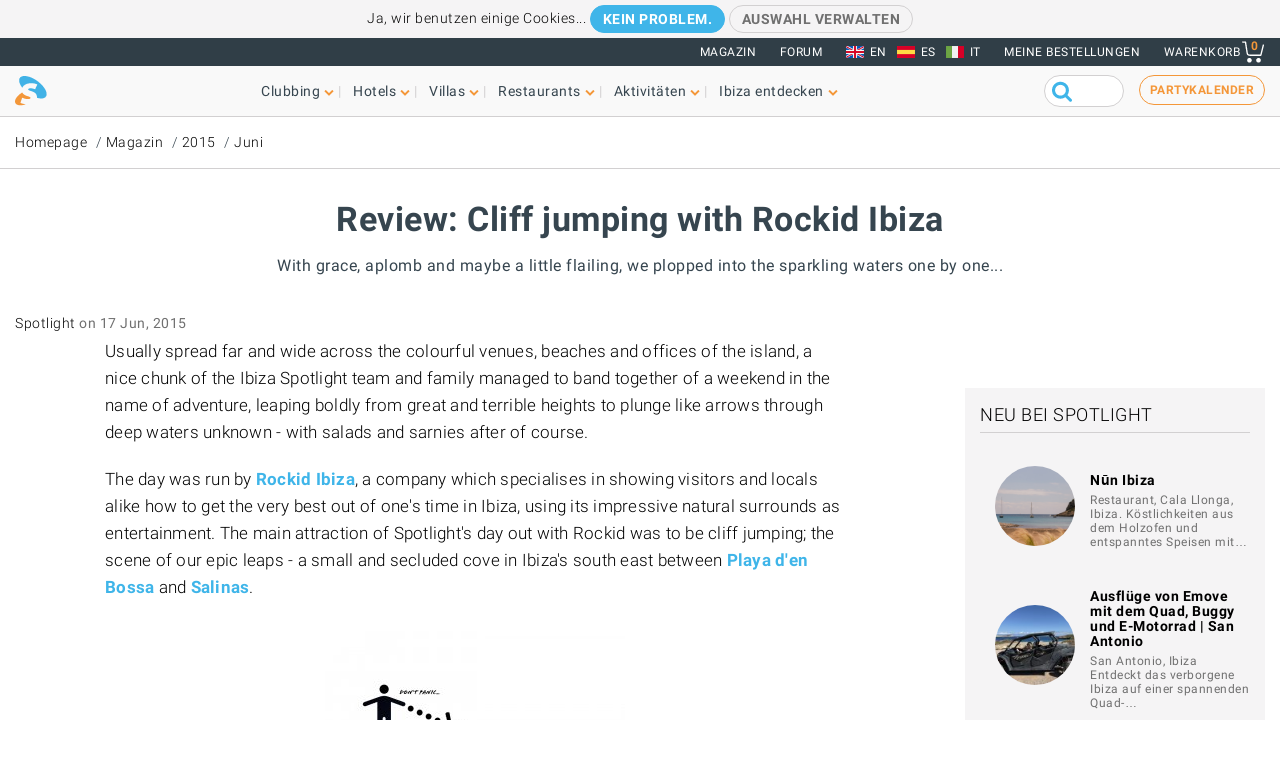

--- FILE ---
content_type: text/html; charset=UTF-8
request_url: https://www.ibiza-spotlight.de/magazine/2015/06/review-rockid-ibiza-cliff-jumping
body_size: 14978
content:
<!DOCTYPE html>
<html lang="de" dir="ltr" prefix="og: https://ogp.me/ns#">
  <head>
    <meta charset="utf-8" />
<meta name="description" content="With grace, aplomb and maybe a little flailing, we plopped into the sparkling waters one by one..." />
<meta name="robots" content="noodp" />
<link rel="canonical" href="https://www.ibiza-spotlight.de/magazine/2015/06/review-rockid-ibiza-cliff-jumping" />
<meta name="rights" content="Ibiza Spotlight S.L. 1999-2026" />
<meta property="og:site_name" content="Ibiza Spotlight" />
<meta property="og:url" content="https://www.ibiza-spotlight.de/magazine/2015/06/review-rockid-ibiza-cliff-jumping" />
<meta property="og:title" content="Review: Cliff jumping with Rockid Ibiza | Ibiza Spotlight" />
<meta property="fb:app_id" content="480559602021002" />
<meta name="viewport" content="width=device-width, initial-scale=1.0" />
<script>window.googletag = window.googletag || {cmd: []};
      (function() {
        var gads = document.createElement('script');
        gads.async = true;
        gads.src = 'https://securepubads.g.doubleclick.net/tag/js/gpt.js';
        var node = document.getElementsByTagName('script')[0];
        node.parentNode.insertBefore(gads, node);
      })();</script>
<link rel="image_src" href="https://dv7zfk0hwmxgu.cloudfront.net/sites/default/files/styles/embedded_auto_740_width/public/article-images/121876/coupon-1435586527.jpg" />
<meta property="og:image" content="https://dv7zfk0hwmxgu.cloudfront.net/sites/default/files/styles/embedded_auto_740_width/public/article-images/121876/coupon-1435586527.jpg" />
<link rel="icon" type="image/png" sizes="192x192" href="/touch-icon-192x192.png" />
<link rel="icon" type="image/png" sizes="32x32" href="/favicon-32x32.png" />
<link rel="icon" type="image/png" sizes="16x16" href="/favicon-16x16.png" />
<link rel="apple-touch-icon" type="image/png" sizes="180x180" href="/apple-touch-icon-180x180.png" />
<link rel="shortcut icon" type="image/png" sizes="favicon" href="/favicon.ico" />
<script>googletag.cmd.push(function() {
      var mappingLeader = googletag.sizeMapping().
            addSize([1150, 0], [[970, 90]]).
            addSize([740, 0], [[728, 90]]).
            addSize([0, 0], [[320, 50],[300, 50]]).
            build();googletag.defineSlot('/7950888/728x90_clubbing_btm_leaderboard_DE', [[320, 50], [728, 90], [970, 90]], 'div-gpt-ad-1398698724841-0').defineSizeMapping(mappingLeader).addService(googletag.pubads());
        googletag.pubads().collapseEmptyDivs();
        googletag.pubads().setRequestNonPersonalizedAds(1);
        googletag.enableServices();
      });</script>
<script>googletag.cmd.push(function() {
      googletag.defineSlot('/7950888/300_250_clubbing_sidebar_DE', [300, 250], 'div-gpt-ad-1398688213240-1').addService(googletag.pubads());
        googletag.pubads().collapseEmptyDivs();
        googletag.pubads().setRequestNonPersonalizedAds(1);
        googletag.enableServices();
      });</script>
<script>googletag.cmd.push(function() {
      var mappingLeader = googletag.sizeMapping().
            addSize([1150, 0], [[970, 90]]).
            addSize([740, 0], [[728, 90]]).
            addSize([0, 0], [[320, 50],[300, 50]]).
            build();googletag.defineSlot('/7950888/728x90_clubbing_leaderboard_DE', [[320, 50], [728, 90], [970, 90]], 'div-gpt-ad-1401788400164-0').defineSizeMapping(mappingLeader).addService(googletag.pubads()).setCollapseEmptyDiv(true,true);
        googletag.pubads().collapseEmptyDivs();
        googletag.pubads().setRequestNonPersonalizedAds(1);
        googletag.enableServices();
      });</script>
<link rel="icon" href="https://dv7zfk0hwmxgu.cloudfront.net/sites/default/files/favicon-32x32.png" type="image/png" />
<link rel="alternate" hreflang="en" href="https://www.ibiza-spotlight.com/magazine/2015/06/review-rockid-ibiza-cliff-jumping" />
<link rel="alternate" hreflang="de" href="https://www.ibiza-spotlight.de/magazine/2015/06/review-rockid-ibiza-cliff-jumping" />
<link rel="alternate" hreflang="it" href="https://www.ibiza-spotlight.it/magazine/2015/06/review-cliff-jumping-rockid-ibiza" />
<link rel="alternate" hreflang="es" href="https://www.ibiza-spotlight.es/magazine/2015/06/review-rockid-ibiza-cliff-jumping" />

    <title>Review: Cliff jumping with Rockid Ibiza | Ibiza Spotlight</title>
    <link rel="stylesheet" media="all" href="https://dv7zfk0hwmxgu.cloudfront.net/sites/default/files/css/css_1uVbE75tvSaekMJU4z9_C43BsLJUw9-Qjr0Zdnf0mgA.css?delta=0&amp;language=de&amp;theme=flat101&amp;include=eJxLy0ksMTQw1E_PyU9KzNEtLqnMycxL1ymuLC5JzdVPSixOBQDWqwys" />

    
  </head>
	<body class="page-nid-121876 not-front node-type-article">
		<div id="skip-link">
			<a href="#main-content" class="element-invisible element-focusable">Skip to main content</a>
		</div>
		
		
<div class="sponsors ">
  <div class="sponsors--leaderboard"><!-- 728x90_clubbing_leaderboard -->
<div id='div-gpt-ad-1401788400164-0' class='leaderboardBannerSize'>
<script type='text/javascript'>
googletag.cmd.push(function() { googletag.display('div-gpt-ad-1401788400164-0'); });
</script>
</div></div>
</div>


<header class="header static">
      <div class="top-header">

  <div class="container-fluid">

    <!-- Top area right: links -->
    <ul class="header-links">
      <li>
        <a href="/magazin">Magazin</a>
      </li>
      <li>
        <a href="https://forum.ibiza-spotlight.com">FORUM</a>
      </li>
      <li class="site-language dropdown">
        <ul class="language"><li><a href="https://www.ibiza-spotlight.com/magazine/2015/06/review-rockid-ibiza-cliff-jumping" class="flag flag-en">EN</a></li><li><a href="https://www.ibiza-spotlight.es/magazine/2015/06/review-rockid-ibiza-cliff-jumping" class="flag flag-es">ES</a></li><li><a href="https://www.ibiza-spotlight.it/magazine/2015/06/review-cliff-jumping-rockid-ibiza" class="flag flag-it">IT</a></li></ul>
      </li>
      <!-- Site currency
        #fixme
      <li class="site-currency dropdown">
        <button data-target="#currency" data-type="closeOnOutsideClick" data-toggle="dropdown">&euro; EUR</button>
        <div class="dropdown-menu" id="currency">
          <ul>
            <li>
              <a href="#" data-currency="EUR">&euro; EUR</a>
            </li>
            <li>
              <a href="#" data-currency="GBP">&pound; GBP</a>
            </li>
            <li>
              <a href="#" data-currency="USD">$ USD</a>
            </li>
            <li>
              <a href="#" data-currency="AUD">$ AUD</a>
            </li>
            <li>
              <a href="#" data-currency="CHF">&#x20A3; CHF</a>
            </li>

          </ul>
        </div>
      </li> -->
      <li>
        <a href="/shop/tickets/myorders/">Meine Bestellungen</a>
      </li>
      <li class="user-cart dropdown">

        <a href="/shop/tickets/cart.php" class="nav-cart">
          <span>Warenkorb</span>
          <div class="print">
            <svg class="icon icon-basket" version="1.1" id="Layer_1" xmlns="http://www.w3.org/2000/svg" xmlns:xlink="http://www.w3.org/1999/xlink" x="0px" y="0px"
              width="16.457px" height="15.867px" viewBox="0 0 16.457 15.867" enable-background="new 0 0 16.457 15.867" xml:space="preserve">
            <g>
              <path d="M14.103,10.841H5.915c-2.227,0-2.477-1.687-2.584-2.407C3.101,6.907,2.39,2.403,2.169,1H0.5
                C0.224,1,0,0.776,0,0.5S0.224,0,0.5,0h2.096C2.842,0,3.052,0.179,3.09,0.422c0,0,0.955,6.043,1.224,7.818
                c0.137,0.927,0.338,1.601,1.602,1.601h7.795l1.761-7.2c0.065-0.268,0.334-0.433,0.604-0.367c0.268,0.066,0.433,0.336,0.366,0.604
                l-1.854,7.582C14.534,10.684,14.333,10.841,14.103,10.841z"/>
            </g>
            <g>
              <path d="M14.102,14.125c0,0.963-0.778,1.742-1.741,1.742c-0.962,0-1.74-0.779-1.74-1.742
                c0-0.961,0.778-1.74,1.74-1.74C13.324,12.384,14.102,13.164,14.102,14.125"/>
            </g>
            <g>
              <path d="M7.301,14.125c0,0.963-0.779,1.742-1.741,1.742s-1.741-0.779-1.741-1.742c0-0.961,0.779-1.74,1.741-1.74
                S7.301,13.164,7.301,14.125"/>
            </g>
            </svg>

            <div class="qty-cart">0</div>
          </div>
        </a>
      </li>
    </ul>
  </div><!-- /container -->

</div><!-- /top-header -->


<div class="bottom-header">
  <div class="container-fluid">
    <!-- Logo -->
    <div class="top-nav">
      <div class="top-nav--logo">
        <a href="/" class="header-logo"></a>
      </div>
      <div class="top-nav--icons mobile">
        <div class="user-cart">
          <a href="/shop/tickets/cart.php" class="nav-cart">
            <span>Warenkorb</span>
            <div class="print">
              <svg class="icon icon-basket" version="1.1" id="Layer_1" xmlns="http://www.w3.org/2000/svg" xmlns:xlink="http://www.w3.org/1999/xlink" x="0px" y="0px" width="16.457px" height="15.867px" viewBox="0 0 16.457 15.867" enable-background="new 0 0 16.457 15.867" xml:space="preserve">
                <g>
                  <path d="M14.103,10.841H5.915c-2.227,0-2.477-1.687-2.584-2.407C3.101,6.907,2.39,2.403,2.169,1H0.5
                    C0.224,1,0,0.776,0,0.5S0.224,0,0.5,0h2.096C2.842,0,3.052,0.179,3.09,0.422c0,0,0.955,6.043,1.224,7.818
                    c0.137,0.927,0.338,1.601,1.602,1.601h7.795l1.761-7.2c0.065-0.268,0.334-0.433,0.604-0.367c0.268,0.066,0.433,0.336,0.366,0.604
                    l-1.854,7.582C14.534,10.684,14.333,10.841,14.103,10.841z"/>
                </g>
                <g>
                  <path d="M14.102,14.125c0,0.963-0.778,1.742-1.741,1.742c-0.962,0-1.74-0.779-1.74-1.742
                    c0-0.961,0.778-1.74,1.74-1.74C13.324,12.384,14.102,13.164,14.102,14.125"/>
                </g>
                <g>
                  <path d="M7.301,14.125c0,0.963-0.779,1.742-1.741,1.742s-1.741-0.779-1.741-1.742c0-0.961,0.779-1.74,1.741-1.74
                    S7.301,13.164,7.301,14.125"/>
                </g>
              </svg>
              <div class="qty-cart">0</div>
            </div>
          </a>
        </div>

        <button class="toggle-menu">
          <span class="icon-bar"></span>
          <span class="icon-bar"></span>
          <span class="icon-bar"></span>
        </button>
      </div>

      <div class="top-nav--menu">
        <div class="top-nav--mobile-bar mobile">
          <div class="top-nav--logo">
            <a href="/" class="header-logo"></a>
          </div>
          <!-- mobile menu -->
          <div class="close overlay--topbar-link css-svg css-svg--close-after">Schließen</div>
        </div>

        <!-- give fixed positioning on mobile -->
        <div class="overlay-container">

          <!-- Search area -->
          <div class="search-area--container mobile">
            <div class="search-area">
              <form class="googleCSEForm" data-drupal-selector="google-cse-form-2" action="/magazine/2015/06/review-rockid-ibiza-cliff-jumping" method="post" id="google-cse-form--2" accept-charset="UTF-8">
  <div class="js-form-item form-item form-type-textfield js-form-type-textfield form-item-query js-form-item-query form-no-label">
        <input class="gsc-input form-text" data-drupal-selector="edit-query" type="text" id="edit-query--2" name="query" value="" size="60" maxlength="128" />

        </div>
<input class="googleCSESubmit gsc-search-button button js-form-submit form-submit" onclick="if(this.form.query.value) { this.form.submit(); return false; }" data-drupal-selector="edit-submit" type="submit" id="edit-submit--2" name="op" value="" />
<input autocomplete="off" data-drupal-selector="form-ornzqzhubuaocebwaomjis03dlw6jdqahula-rxxsfm" type="hidden" name="form_build_id" value="form-ORnZqzHUBUaOcEbwaomjIS03Dlw6JDqAhuLA-RxXSFM" />
<input data-drupal-selector="edit-google-cse-form-2" type="hidden" name="form_id" value="google_cse_form" />

</form>

            </div>
          </div>

          <!-- Menú navegación -->
          <nav role="navigation" class="header-menu" id="headerMenu">
            <ul class="nav-menu">
                              <li class="">
                  <a href="/night_a.htm" role="button" data-menu="menu-01">Clubbing</a>
                                      <!-- TODO: menu-xx debe incrementarse (ver jQuery) -->
                    <div class="megamenu open-menu-01">
                                              <div class="megamenu-top">
                                                      <a href="/night_a.htm" class="home">Homepage Clubbing</a>
                                                      <a href="/search/clubs" class="map">Alle Clubs auf der Karte ansehen</a>
                                                  </div>
                                            <ul class="megamenu-row">
                                                  <li class="megamenu-col">
                            <ul>
                              <li>Gut zu wissen</li>
                                                              <li><a href="/night/promoters_a.htm">Partys</a></li>
                                                              <li><a href="/night/clubs/boat_party_a.htm">Bootspartys</a></li>
                                                              <li><a href="/night/club_infos_a.htm">Clubs</a></li>
                                                              <li><a href="/night/bars_a.htm">Cocktail- und Musikbars</a></li>
                                                              <li><a href="/night/beach-clubs-ibiza">Beachclubs</a></li>
                                                              <li><a href="/night/sunset-bars-on-ibiza">Sunsetbars</a></li>
                                                              <li><a href="/night/stadt_infos_a.htm">Partyführer Ferienorte</a></li>
                                                          </ul>
                          </li>
                                                  <li class="megamenu-col">
                            <ul>
                              <li>Beliebte Seiten</li>
                                                              <li><a href="/night/events">Partykalender</a></li>
                                                              <li><a href="/boat-party/events">Bootsparty-Kalender</a></li>
                                                              <li><a href="/night/tickets_a.htm">Clubtickets</a></li>
                                                              <li><a href="/das-erste-mal-auf-ibiza">Das erste Mal auf Ibiza</a></li>
                                                              <li><a href="/night/tips_a.htm">Tipps & Tricks</a></li>
                                                              <li><a href="/magazin">Magazin</a></li>
                                                              <li><a href="/night_a.htm" class="see-more angle">Mehr</a></li>
                                                          </ul>
                          </li>
                                                                      </ul>

                    </div>
                                  </li>
                              <li class="">
                  <a href="/hotel-guide" role="button" data-menu="menu-02">Hotels</a>
                                      <!-- TODO: menu-xx debe incrementarse (ver jQuery) -->
                    <div class="megamenu open-menu-02">
                                              <div class="megamenu-top">
                                                      <a href="/hotel-guide" class="home">Homepage Hotels</a>
                                                      <a href="/search/hotel" class="map">Alle Hotels auf der Karte ansehen</a>
                                                  </div>
                                            <ul class="megamenu-row">
                                                  <li class="megamenu-col">
                            <ul>
                              <li>Nach Lage</li>
                                                              <li><a href="/hotel-guide/playa-den-bossa">Playa d'en Bossa</a></li>
                                                              <li><a href="/hotel-guide/san-antonio">San Antonio</a></li>
                                                              <li><a href="/hotel-guide/san-antonio-bucht">San Antonio Bucht</a></li>
                                                              <li><a href="/hotel-guide/ibiza-stadt">Ibiza-Stadt</a></li>
                                                              <li><a href="/hotel-guide/santa-eulalia">Santa Eulalia</a></li>
                                                              <li><a href="/hotel-guide/direkt-am-meer">Direkt am Strand oder Meer</a></li>
                                                              <li><a href="/hotel-guide/landhotels">Landhotels</a></li>
                                                              <li><a href="/hotel-guide" class="see-more angle">Mehr</a></li>
                                                          </ul>
                          </li>
                                                  <li class="megamenu-col">
                            <ul>
                              <li>Beliebte Seiten</li>
                                                              <li><a href="/hotel-guide/clubber">Für Clubber</a></li>
                                                              <li><a href="/hotel-guide/familienfreundlich">Famillienfreundlich</a></li>
                                                              <li><a href="/hotel-guide/preiswert">Preiswert</a></li>
                                                              <li><a href="/hotel-guide/luxushotels">Luxushotels</a></li>
                                                              <li><a href="/hotel-guide/ganzjahrig-geoffnet">Ganzjährig geöffnet</a></li>
                                                              <li><a href="/hotel-guide/wellness-hotels">Hotels mit Spa</a></li>
                                                              <li><a href="/hotel-guide/hochzeiten-flitterwochen">Hochzeiten & Honeymoons</a></li>
                                                              <li><a href="/hotel-guide" class="see-more angle">Mehr</a></li>
                                                          </ul>
                          </li>
                                                                      </ul>

                    </div>
                                  </li>
                              <li class="">
                  <a href="/villas" role="button" data-menu="menu-03">Villas</a>
                                      <!-- TODO: menu-xx debe incrementarse (ver jQuery) -->
                    <div class="megamenu open-menu-03">
                                              <div class="megamenu-top">
                                                      <a href="/villas" class="home">Homepage Villas</a>
                                                      <a href="/search/villa#source=mapfilters&amp;coords=0,38.977409950117,1.4021301269531" class="map">Alle Villas auf der Karte ansehen</a>
                                                  </div>
                                            <ul class="megamenu-row">
                                                  <li class="megamenu-col">
                            <ul>
                              <li>Nach Lage</li>
                                                              <li><a href="/villa-extra-services">Extra Services für Villen</a></li>
                                                              <li><a href="/villas/ibiza.htm">Ibiza-Stadt</a></li>
                                                              <li><a href="/villas/san_antonio.htm">San Antonio</a></li>
                                                              <li><a href="/villas/santa_eulalia.htm">Santa Eulalia</a></li>
                                                              <li><a href="/villas/san_jose.htm">San José</a></li>
                                                              <li><a href="/villas/san_juan.htm">San Juan</a></li>
                                                              <li><a href="/villas-in-strandnaehe">Villas in Strandnähe</a></li>
                                                              <li><a href="/villas" class="see-more angle">Mehr</a></li>
                                                          </ul>
                          </li>
                                                  <li class="megamenu-col">
                            <ul>
                              <li>Nach Typ</li>
                                                              <li><a href="/3-schlafzimmer">Villas mit 3 Schlafzimmern</a></li>
                                                              <li><a href="/4-schlafzimmer">Villas mit 4 Schlafzimmern</a></li>
                                                              <li><a href="/5-schlafzimmer">Villas mit 5 Schlafzimmern</a></li>
                                                              <li><a href="/6-schlafzimmer">6 Schlafzimmer oder mehr</a></li>
                                                              <li><a href="/luxusvillas-auf-ibiza">Luxusvillas</a></li>
                                                              <li><a href="/familienfreundliche-villas-auf-ibiza">Famillienfreundlich</a></li>
                                                              <li><a href="/preiswerte-villas">Preiswerte Villas</a></li>
                                                              <li><a href="/villas" class="see-more angle">Mehr</a></li>
                                                          </ul>
                          </li>
                                                                      </ul>

                    </div>
                                  </li>
                              <li class="">
                  <a href="/restaurants_a.htm" role="button" data-menu="menu-04">Restaurants</a>
                                      <!-- TODO: menu-xx debe incrementarse (ver jQuery) -->
                    <div class="megamenu open-menu-04">
                                              <div class="megamenu-top">
                                                      <a href="/restaurants_a.htm" class="home">Homepage Restaurants</a>
                                                      <a href="/search/restaurant" class="map">Alle Restaurants auf der Karte ansehen</a>
                                                  </div>
                                            <ul class="megamenu-row">
                                                  <li class="megamenu-col">
                            <ul>
                              <li>Nach Typ</li>
                                                              <li><a href="/winter/restaurants_a.htm">Ganzjährig geöffnet</a></li>
                                                              <li><a href="/restaurants/sunset_a.htm">Sunset</a></li>
                                                              <li><a href="/restaurants/mediterran">Mediterran</a></li>
                                                              <li><a href="/restaurants-mit-musik-und-entertainment">Musik & Entertainment</a></li>
                                                              <li><a href="/restaurants/preiswert_a.htm">Preiswert</a></li>
                                                              <li><a href="/restaurants/romantisch_a.htm">Romantisch</a></li>
                                                              <li><a href="/restaurants_a.htm" class="see-more angle">Mehr</a></li>
                                                          </ul>
                          </li>
                                                  <li class="megamenu-col">
                            <ul>
                              <li>Nach Lage</li>
                                                              <li><a href="/restaurants/nearby/ibiza_a.htm">Ibiza-Stadt</a></li>
                                                              <li><a href="/restaurants/nearby/santa_eulalia_a.htm">Santa Eulalia</a></li>
                                                              <li><a href="/restaurants/nearby/san_antonio_a.htm">San Antonio</a></li>
                                                              <li><a href="/restaurants/nearby/playa_den_bossa_a.htm">Playa d'en Bossa</a></li>
                                                              <li><a href="/restaurants/nearby/escana_a.htm">Es Caná</a></li>
                                                              <li><a href="/restaurants/strand_a.htm">Strand</a></li>
                                                              <li><a href="/restaurants_a.htm" class="see-more angle">Mehr</a></li>
                                                          </ul>
                          </li>
                                                                      </ul>

                    </div>
                                  </li>
                              <li class="">
                  <a href="/aktivitaeten" role="button" data-menu="menu-05">Aktivitäten</a>
                                      <!-- TODO: menu-xx debe incrementarse (ver jQuery) -->
                    <div class="megamenu open-menu-05">
                                              <div class="megamenu-top">
                                                      <a href="/aktivitaeten" class="home">Homepage Aktivitäten</a>
                                                      <a href="/search/activity" class="map">Alle Aktivitäten auf der Karte ansehen</a>
                                                  </div>
                                            <ul class="megamenu-row">
                                                  <li class="megamenu-col">
                            <ul>
                              <li>An Land</li>
                                                              <li><a href="/veranstaltungskalender">Veranstaltungskalender</a></li>
                                                              <li><a href="/autoverleih_a.htm">Auto- und Rollervermietung</a></li>
                                                              <li><a href="/aktivitaet/ausfluege">Geführte Ausflüge</a></li>
                                                              <li><a href="/aktivitaet/radfahren-wandern">Radfahren & Wandern</a></li>
                                                              <li><a href="/aktivitaet/sport-adrenalin">Spaß & Adrenalin</a></li>
                                                              <li><a href="/aktivitaet/wellness-healing">Wellness & Healing</a></li>
                                                              <li><a href="/aktivitaet/an-land-ibiza" class="see-more angle">Mehr</a></li>
                                                          </ul>
                          </li>
                                                  <li class="megamenu-col">
                            <ul>
                              <li>Auf dem Wasser</li>
                                                              <li><a href="/aktivitaet/wassersport">Wassersport</a></li>
                                                              <li><a href="/bootcharter">Bootcharter</a></li>
                                                              <li><a href="/aktivitaet/bootsausfluege-ibiza-formentera">Bootsausflüge</a></li>
                                                              <li><a href="/aktivitaet/wasserspass-fur-kinder">Wasserspass für Kinder</a></li>
                                                              <li><a href="/aktivitaet/formentera">Formentera</a></li>
                                                              <li><a href="/night/clubs/boat_party_a.htm">Bootspartys</a></li>
                                                              <li><a href="/aktivitaet/auf-dem-wasser-ibiza" class="see-more angle">Mehr</a></li>
                                                          </ul>
                          </li>
                                                                      </ul>

                    </div>
                                  </li>
                              <li class="">
                  <a href="/aktivitaeten_a.htm" role="button" data-menu="menu-06">Ibiza entdecken</a>
                                      <!-- TODO: menu-xx debe incrementarse (ver jQuery) -->
                    <div class="megamenu open-menu-06">
                                              <div class="megamenu-top">
                                                      <a href="/aktivitaeten_a.htm" class="home">Homepage Ibiza entdecken</a>
                                                  </div>
                                            <ul class="megamenu-row">
                                                  <li class="megamenu-col">
                            <ul>
                              <li>Gut zu wissen</li>
                                                              <li><a href="/das-erste-mal-auf-ibiza">Das erste Mal auf Ibiza</a></li>
                                                              <li><a href="/straende_a.htm">Strände</a></li>
                                                              <li><a href="/ferienorte_a.htm">Städte, Ferienorte und Dörfer</a></li>
                                                              <li><a href="/wetter_a.htm">Wetter</a></li>
                                                              <li><a href="/guide/transport_a.htm">Transportmittel</a></li>
                                                              <li><a href="/kunst-kultur">Art and culture</a></li>
                                                              <li><a href="/immo_a.htm">Immobilien</a></li>
                                                              <li><a href="/aktivitaeten_a.htm" class="see-more angle">Mehr</a></li>
                                                          </ul>
                          </li>
                                                  <li class="megamenu-col">
                            <ul>
                              <li>Beliebte Seiten</li>
                                                              <li><a href="/einkaufen/maerkte_a.htm">Märkte auf Ibiza</a></li>
                                                              <li><a href="/formentera_a.htm">Formentera</a></li>
                                                              <li><a href="/vip">Luxus und VIPs</a></li>
                                                              <li><a href="/familien-kids">Spaß für Familien</a></li>
                                                              <li><a href="/eco-guide">Umweltschutz</a></li>
                                                              <li><a href="/hochzeiten-honeymoons">Hochzeiten & Events</a></li>
                                                              <li><a href="/LGBTQI_guide_ibiza">LGBTQIA Ibiza</a></li>
                                                              <li><a href="/residenten-insider">Leben auf Ibiza</a></li>
                                                          </ul>
                          </li>
                                                                      </ul>

                    </div>
                                  </li>
                          </ul>
          </nav>

          <!-- Party calendar CTA -->
          <div class="party-calendar mobile">
            <a href="/night/events" class="cta-primary md" role="button">Partykalender</a>
          </div>

          <!-- links to magazine, forum and languages on mobile menu -->
          <ul class="header-links mobile">
            <li>
              <a href="/magazin">Magazin</a>
            </li>
            <li>
              <a href="https://forum.ibiza-spotlight.com">FORUM</a>
            </li>
            <li>
              <a href="/shop/tickets/myorders/">Meine Bestellungen</a>
            </li>
            <li class="site-language">
              <ul class="language"><li><a href="https://www.ibiza-spotlight.com/magazine/2015/06/review-rockid-ibiza-cliff-jumping" class="flag flag-en">EN</a></li><li><a href="https://www.ibiza-spotlight.es/magazine/2015/06/review-rockid-ibiza-cliff-jumping" class="flag flag-es">ES</a></li><li><a href="https://www.ibiza-spotlight.it/magazine/2015/06/review-cliff-jumping-rockid-ibiza" class="flag flag-it">IT</a></li></ul>
            </li>
          </ul>
        </div> <!-- /overlay-container -->

      </div> <!-- /top-nav--menu -->

      <div class="top-nav--right desktop">
        <div class="search-area">
          <form class="googleCSEForm" data-drupal-selector="google-cse-form" action="/magazine/2015/06/review-rockid-ibiza-cliff-jumping" method="post" id="google-cse-form" accept-charset="UTF-8">
  <div class="js-form-item form-item form-type-textfield js-form-type-textfield form-item-query js-form-item-query form-no-label">
        <input class="gsc-input form-text" data-drupal-selector="edit-query" type="text" id="edit-query" name="query" value="" size="60" maxlength="128" />

        </div>
<input class="googleCSESubmit gsc-search-button button js-form-submit form-submit" onclick="if(this.form.query.value) { this.form.submit(); return false; }" data-drupal-selector="edit-submit" type="submit" id="edit-submit" name="op" value="" />
<input autocomplete="off" data-drupal-selector="form-m-cynk2y2ecqpb3jpxkl-fndyxkgeekgu2bwfflimce" type="hidden" name="form_build_id" value="form-m_CYNk2y2ecQpB3jPxKl-FNDyxKgeEkgU2bwFFLIMCE" />
<input data-drupal-selector="edit-google-cse-form" type="hidden" name="form_id" value="google_cse_form" />

</form>

          <!-- <button type="submit" class="search-submit" ></button> -->
        </div>

        <!-- Party calendar CTA -->
        <div class="party-calendar">
          <a href="/night/events" class="cta-ghost" role="button">Partykalender</a>
        </div>
      </div> <!-- /top-nav--right -->

    </div> <!-- /top-nav -->

  </div> <!-- /container -->
</div> <!-- /top-header -->



</header>


  
	<section class="section section--breadcrumb">
		<div class="container">
				<ol class="breadcrumb">
											<li><a href="/">Homepage</a></li>
											<li><a href="/magazin">Magazin</a></li>
											<li><a href="/magazine/2015">2015</a></li>
											<li><a href="/magazine/2015/06">Juni</a></li>
								</ol>
		</div>
	</section>

  
  
      <section class="section section--header">
      <div class="container">
        <h1 class="heading-title">
          Review: Cliff jumping with Rockid Ibiza
                  </h1>
                  <h3 class="heading-subtitle">With grace, aplomb and maybe a little flailing, we plopped into the sparkling waters one by one...</h3>
              </div>
    </section>
    



  <div data-drupal-messages-fallback class="hidden"></div>  



      <!-- Two-column layout -->
    <main class="main--aside">
      <section class="main">
        
        

                  <span class="byline--container"><div class="byline--author">
    <span class="author">Spotlight</span> <time>on 17 Jun, 2015</time></div>
    </span>
          
          
                  
          
            <div><section class="section--body-text">
      
    <article class="article wysiwyg ">

<p>Usually spread far and wide across the colourful venues, beaches and offices of the island, a nice chunk of the Ibiza Spotlight team and family managed to band together of a weekend in the name of adventure, leaping boldly from great and terrible heights to plunge like arrows through deep waters unknown - with salads and sarnies after of course.</p>

<p>The day was run by <a href="https://www.ibiza-spotlight.com/activity/rockid-cliff-diving">Rockid Ibiza</a>, a company which specialises in showing visitors and locals alike how to get the very best out of one's time in Ibiza, using its impressive natural surrounds as entertainment. The main attraction of Spotlight's day out with Rockid was to be cliff jumping; the scene of our epic leaps - a small and secluded cove in Ibiza's south east between <a href="https://www.ibiza-spotlight.com/playa_den_bossa_i.htm">Playa d'en Bossa </a>and <a href="https://www.ibiza-spotlight.com/beach/las_salinas_i.htm">Salinas</a>.</p>

<p class="pLeft"><img alt class="image-embedded_auto_300_width" height="900" src="https://dv7zfk0hwmxgu.cloudfront.net/sites/default/files/styles/embedded_auto_300_width/public/article-images/121876/embedded-1435579695_0.jpg?itok=24zYvlz9" width="300"></p>

<p>After a stroll past the old watchtower and a scramble over hill beyond - pausing to take in the sweeping views of Playa d'en Bossa beach behind - we arrived at a beautiful craggy cove shaped like a horse-shoe. Its rocky sides rose in a steady gradient, so everyone could pick a height to jump from in accordance with how badass they were feeling at the time (I was proven medium level badass - certificate of merit incoming). Though Rockid days out are all about adrenalin, safety is paramount, so the team leader Ismael gave us a quick rundown on how best to jump and safely climb out again, testing our technique first at a very small height and assuring us that Rockid divers had explored the entire area to check it was deep enough and appropriate for beginners. Formalities out of the way, it was time to take the plunge…</p>

<p>Turns out no one else yelped when they were airborne, but for me it was automatic (and kind of part of the fun). With a loud and impressive “squeeeeeeee!!!” I shot like a cannonball from the cliff's edge, instantly heading south and dropping with a fat splash into the sea below, also depressingly like a cannonball. Once you pop it's hard to stop so, boosted by the polite applause of my colleagues, I quickly lined myself up for the next highest jumping point. Perhaps not quite the north face of the Eiger, this loftier perch nonetheless felt more imposing than I had imagined, so I dawdled at the top for a while, freaking myself out and ruining my Spotlight street cred. Ismael was really helpful here, giving me a countdown which geared me up for the jump whilst also shaming me out of waiting any longer - and with an almighty squeal I was off again.</p>

<p>After the first few jumpers almost everyone was keen to have a go, and soon enough it was raining Spotlighters as we plummeted one after the other, the more experienced jazzing up the fall with dives and backflips, including a perfectly synchronised flip between Ismael and Spotlight's head of nightlife, Stivi. Even the kids too young to jump got involved, as they and I were placed in charge of official scoring of our peers. It was at this point I made the mistake of scoring the Spotlight company director a 5 out of 10 (which I'm very sorry about - whatever was I thinking? - please keep paying me).</p>

<p><img alt class="image-embedded_auto_740_width" height="740" src="https://dv7zfk0hwmxgu.cloudfront.net/sites/default/files/styles/embedded_auto_740_width/public/article-images/121876/embedded-1435603474.jpg?itok=1fPWMOcW" width="740"></p>

<p>Ravenous from all the falling and adventure and what not, we trekked back over the hill to find a picnic already set up on the beach, complete with tunes, shade and a vegetarian feast provided by the Rockid team. Once sated, we took to the waves again for a short and pleasant cruise on paddleboards, which I've discovered this summer is the only way to travel. Throughout the day the Rockid team had been friendly and attentive, making sure everyone is taken care of no matter age, fitness or daring. This had been a mere sampling of the outdoor activities Rockid provides (some of us had been lucky enough to head out on a cliff jumping, kayaking and fly-boarding session earlier in the year) and you'll find that once you start exploring the potential of Ibiza's outdoors, there simply aren't enough weekends in the year.</p>

<hr>
<p><strong>WORDS |</strong> Jordan Smith <strong>PHOTOGRAPHY |</strong> James Chapman</p>
<div class="section--article-meta-data">
      <h3>Passend dazu</h3>
    <ul>
      <li><a href="/magazine/2026/01/mal-del-cap-festival-highlights-ibizas-low-season-renaissance">Das Festival Mal del Cap unterstreicht die Renaissance Ibizas in der Nebensaison</a></li>
    </ul>
  
  
      <h3>Tags</h3>
    <ul class="tags-cloud">
      
      
                        <li class="tag"><a href="/magazine/aktivitaeten">Aktivitäten</a></li>
                  </ul>
  </div>


    </article>
    </section></div>
      

                  
          
          
          
              </section>

              <aside class="aside">
          
          
          
          
          
          <!-- ============== GENERIC SIDEBAR WRAPPER CLASSES ============= -->

<div class="aside--section ">
    <!-- 300_250_clubbing_sidebar -->
  <div id='div-gpt-ad-1398688213240-1' class='mpuBannerSize'>
  <script type='text/javascript'>
  googletag.cmd.push(function() { googletag.display('div-gpt-ad-1398688213240-1'); });
  </script>
  </div>
</div>

          <!-- ============== GENERIC SIDEBAR WRAPPER CLASSES ============= -->

<div class="aside--section bg title-only">
      <div class="group-title">
      <h3>Neu bei Spotlight</h3>
          </div>
    
<ul class="card-list">
  <li>
    <div class="card-item">
      <div class="card-img">
        <a href="/restaurants/nun-ibiza">
                      <img src="https://dv7zfk0hwmxgu.cloudfront.net/sites/default/files/styles/logo_100_100/public/restaurant-images/144867/coupon-1764947242.png" alt="Nūn Ibiza" title="" width="" height="" />
                  </a>
      </div>
      <div class="card-details">
        <h3 class="card-title">
          <a href="/restaurants/nun-ibiza">
            Nūn Ibiza
          </a>
        </h3>
                  <small class="time">Restaurant, Cala Llonga, Ibiza. Köstlichkeiten aus dem Holzofen und entspanntes Speisen mit…</small>
              </div>
    </div>
  </li>
  <li>
    <div class="card-item">
      <div class="card-img">
        <a href="/activity/emove-san-antonio-quad-buggy-e-motorbike-excursions">
                      <img src="https://dv7zfk0hwmxgu.cloudfront.net/sites/default/files/styles/logo_100_100/public/activity-images/144524/coupon_1758019975.JPG" alt="Ausflüge von Emove mit dem Quad, Buggy und E-Motorrad | San Antonio" title="" width="" height="" />
                  </a>
      </div>
      <div class="card-details">
        <h3 class="card-title">
          <a href="/activity/emove-san-antonio-quad-buggy-e-motorbike-excursions">
            Ausflüge von Emove mit dem Quad, Buggy und E-Motorrad | San Antonio
          </a>
        </h3>
                  <small class="time">San Antonio, Ibiza<br> Entdeckt das verborgene Ibiza auf einer spannenden Quad-…</small>
              </div>
    </div>
  </li>
  <li>
    <div class="card-item">
      <div class="card-img">
        <a href="/restaurants/stevie-alla-bottega-il-buco">
                      <img src="https://dv7zfk0hwmxgu.cloudfront.net/sites/default/files/styles/logo_100_100/public/restaurant-images/144710/coupon-1762546117.jpg" alt="Stevie alla Bottega Il Buco" title="" width="" height="" />
                  </a>
      </div>
      <div class="card-details">
        <h3 class="card-title">
          <a href="/restaurants/stevie-alla-bottega-il-buco">
            Stevie alla Bottega Il Buco
          </a>
        </h3>
                  <small class="time">Restaurant, Santa Gertrudis, Ibiza. Italienisches Deli und Restaurant mit unverfälschten…</small>
              </div>
    </div>
  </li>
</ul>

</div>
<!-- ============== GENERIC SIDEBAR WRAPPER CLASSES ============= -->

<div class="aside--section bg">
      <div class="group-title">
      <h3>Top News</h3>
          </div>
    
<ul class="card-list">

      <li>
            <div class="card-item">
                <div class="card-img">
          <a href="/magazine/2025/12/christmas-and-new-years-eve-feasts-on-ibiza">
                          <img src="https://dv7zfk0hwmxgu.cloudfront.net/sites/default/files/styles/logo_100_100/public/article-images/142449/coupon-1764958960.jpg">
                      </a>
        </div>
                <div class="card-details">
                    <h3 class="card-title"><a href="/magazine/2025/12/christmas-and-new-years-eve-feasts-on-ibiza">Festessen zu Weihnachten und Silvester 2025 auf Ibiza</a></h3>
        </div>
      </div>     </li>       <li>
            <div class="card-item">
                <div class="card-img">
          <a href="/magazine/2025/11/ibiza-guide-clubbing-over-new-years">
                          <img src="https://dv7zfk0hwmxgu.cloudfront.net/sites/default/files/styles/logo_100_100/public/article-images/140026/coupon-1701257636.jpg">
                      </a>
        </div>
                <div class="card-details">
                    <h3 class="card-title"><a href="/magazine/2025/11/ibiza-guide-clubbing-over-new-years">Clubbing außerhalb der Saison | Feiern auf Ibiza über Neujahr</a></h3>
        </div>
      </div>     </li>       <li>
            <div class="card-item">
                <div class="card-img">
          <a href="/magazine/2025/12/album-month-dj-hell-neoclash-international-deejay-gigolo-records">
                          <img src="https://dv7zfk0hwmxgu.cloudfront.net/sites/default/files/styles/logo_100_100/public/article-images/144881/coupon-1765808421.jpg">
                      </a>
        </div>
                <div class="card-details">
                    <h3 class="card-title"><a href="/magazine/2025/12/album-month-dj-hell-neoclash-international-deejay-gigolo-records">Album des Monats | Neoclash von DJ Hell</a></h3>
        </div>
      </div>     </li>       <li>
            <div class="card-item">
                <div class="card-img">
          <a href="/magazine/2025/11/things-do-month-on-ibiza-december-2025">
                          <img src="https://dv7zfk0hwmxgu.cloudfront.net/sites/default/files/styles/logo_100_100/public/article-images/144812/coupon-1764271904.JPG">
                      </a>
        </div>
                <div class="card-details">
                    <h3 class="card-title"><a href="/magazine/2025/11/things-do-month-on-ibiza-december-2025">Aktivitäten auf Ibiza in diesem Monat | Dezember 2025</a></h3>
        </div>
      </div>     </li>       <li>
            <div class="card-item">
                <div class="card-img">
          <a href="/magazine/2025/09/still-living-dream-ibiza-over-40s">
                          <img src="https://dv7zfk0hwmxgu.cloudfront.net/sites/default/files/styles/logo_100_100/public/article-images/144501/coupon-1757934715.jpg">
                      </a>
        </div>
                <div class="card-details">
                    <h3 class="card-title"><a href="/magazine/2025/09/still-living-dream-ibiza-over-40s">Lebt immer noch den Traum. Ibiza für über 40-Jährige</a></h3>
        </div>
      </div>     </li>       <li>
            <div class="card-item">
                <div class="card-img">
          <a href="/magazine/2025/12/rolling-stone-defected-on-move-again-ibiza-2026">
                          <img src="https://dv7zfk0hwmxgu.cloudfront.net/sites/default/files/styles/logo_100_100/public/article-images/144885/coupon-1765980057.jpg">
                      </a>
        </div>
                <div class="card-details">
                    <h3 class="card-title"><a href="/magazine/2025/12/rolling-stone-defected-on-move-again-ibiza-2026">Für die nomadische Defected steht 2026 wieder ein Umzug auf Ibiza bevor.</a></h3>
        </div>
      </div>     </li>   
</ul> 
</div>

          
        </aside>
          </main>

    
    
    

  






<div class="container
  ">
        <div class="group-title">
      <h3>Passende Seiten</h3>
                </div>
      <section class="content-loaded section--listing section--listing-cols-4 section--magazine section--related" id="searchResults">

          
                                                                        
        <div class="item">
                   <div class="card-item resort-0

            " id="150" data-package="8040944" data-distance="">

            <!-- card image -->
            <div class="card-img">
              <a href="/aktivitaeten">
                                                      <img src="https://dv7zfk0hwmxgu.cloudfront.net/sites/default/files/styles/generic_third_width/public/generic-page-images/150/coupon-1639214666.jpg">
                                                </a>

              <!-- floating price -->
              
              
                          </div><!-- / card-img -->

            <!-- card details -->
            <div class="card-details">
              
              
                           
                
                
                
                
              <div class="listing-body" data-url="/aktivitaeten">
                <h3 class="card-title">
                                      <a href="/aktivitaeten" class="trackEvent" data-category="Activity" data-action="exitClick" data-label="Aktivitäten auf Ibiza">Aktivitäten auf Ibiza</a>
                                                      <div class="gp--rating"></div>
                                  </h3>


                
                                <div class="card-openingtext mobile"></div>
              </div><!-- /listing-body -->
            </div><!-- / card-details -->
          </div><!-- / card-item -->
        </div><!-- / item -->

                
                                                                        
        <div class="item">
                   <div class="card-item resort-0

            " id="144940" data-package="9670609" data-distance="">

            <!-- card image -->
            <div class="card-img">
              <a href="/magazine/2026/01/mal-del-cap-festival-highlights-ibizas-low-season-renaissance">
                                                      <img src="https://dv7zfk0hwmxgu.cloudfront.net/sites/default/files/styles/generic_third_width/public/article-images/144940/coupon-1768303324.png">
                                                </a>

              <!-- floating price -->
              
              
                          </div><!-- / card-img -->

            <!-- card details -->
            <div class="card-details">
              
              
                           
                
                
                
                
              <div class="listing-body" data-url="/magazine/2026/01/mal-del-cap-festival-highlights-ibizas-low-season-renaissance">
                <h3 class="card-title">
                                      <a href="/magazine/2026/01/mal-del-cap-festival-highlights-ibizas-low-season-renaissance" class="trackEvent" data-category="Activity" data-action="exitClick" data-label="Das Festival Mal del Cap unterstreicht die Renaissance Ibizas in der Nebensaison">Das Festival Mal del Cap unterstreicht die Renaissance Ibizas in der Nebensaison</a>
                                                      <div class="gp--rating"></div>
                                  </h3>


                
                                <div class="card-openingtext mobile"></div>
              </div><!-- /listing-body -->
            </div><!-- / card-details -->
          </div><!-- / card-item -->
        </div><!-- / item -->

                
                                                                        
        <div class="item">
                   <div class="card-item resort-0

            " id="124541" data-package="6370796" data-distance="">

            <!-- card image -->
            <div class="card-img">
              <a href="/magazine/2026/01/zum-ersten-mal-auf-ibiza-wann-kommen">
                                                      <img src="https://dv7zfk0hwmxgu.cloudfront.net/sites/default/files/styles/generic_third_width/public/article-images/124541/coupon-1767359024.jpg">
                                                </a>

              <!-- floating price -->
              
              
                          </div><!-- / card-img -->

            <!-- card details -->
            <div class="card-details">
              
              
                           
                
                
                
                
              <div class="listing-body" data-url="/magazine/2026/01/zum-ersten-mal-auf-ibiza-wann-kommen">
                <h3 class="card-title">
                                      <a href="/magazine/2026/01/zum-ersten-mal-auf-ibiza-wann-kommen" class="trackEvent" data-category="Activity" data-action="exitClick" data-label="Zum ersten Mal auf Ibiza: Wann sollte man nach Ibiza kommen?">Zum ersten Mal auf Ibiza: Wann sollte man nach Ibiza kommen?</a>
                                                      <div class="gp--rating"></div>
                                  </h3>


                
                                <div class="card-openingtext mobile"></div>
              </div><!-- /listing-body -->
            </div><!-- / card-details -->
          </div><!-- / card-item -->
        </div><!-- / item -->

                
                                                                        
        <div class="item">
                   <div class="card-item resort-0

            " id="144891" data-package="7220331" data-distance="">

            <!-- card image -->
            <div class="card-img">
              <a href="/magazine/2025/12/things-do-month-on-ibiza-january-2026">
                                                      <img src="https://dv7zfk0hwmxgu.cloudfront.net/sites/default/files/styles/generic_third_width/public/article-images/144891/coupon-1767019497.jpg">
                                                </a>

              <!-- floating price -->
              
              
                          </div><!-- / card-img -->

            <!-- card details -->
            <div class="card-details">
              
              
                           
                
                
                
                
              <div class="listing-body" data-url="/magazine/2025/12/things-do-month-on-ibiza-january-2026">
                <h3 class="card-title">
                                      <a href="/magazine/2025/12/things-do-month-on-ibiza-january-2026" class="trackEvent" data-category="Activity" data-action="exitClick" data-label="Was man diesen Monat auf Ibiza unternehmen kann | Januar 2026">Was man diesen Monat auf Ibiza unternehmen kann | Januar 2026</a>
                                                      <div class="gp--rating"></div>
                                  </h3>


                
                                <div class="card-openingtext mobile"></div>
              </div><!-- /listing-body -->
            </div><!-- / card-details -->
          </div><!-- / card-item -->
        </div><!-- / item -->

                
                                                                        
        <div class="item">
                   <div class="card-item resort-0

            " id="123644" data-package="4490164" data-distance="">

            <!-- card image -->
            <div class="card-img">
              <a href="/magazine/2025/12/wildnis-einige-schönsten-naturlandschaften-ibizas">
                                                      <img src="https://dv7zfk0hwmxgu.cloudfront.net/sites/default/files/styles/generic_third_width/public/article-images/123644/coupon-1765965651.jpg">
                                                </a>

              <!-- floating price -->
              
              
                          </div><!-- / card-img -->

            <!-- card details -->
            <div class="card-details">
              
              
                           
                
                
                
                
              <div class="listing-body" data-url="/magazine/2025/12/wildnis-einige-schönsten-naturlandschaften-ibizas">
                <h3 class="card-title">
                                      <a href="/magazine/2025/12/wildnis-einige-sch%C3%B6nsten-naturlandschaften-ibizas" class="trackEvent" data-category="Activity" data-action="exitClick" data-label="In die Wildnis: Einige der schönsten Naturlandschaften Ibizas ">In die Wildnis: Einige der schönsten Naturlandschaften Ibizas </a>
                                                      <div class="gp--rating"></div>
                                  </h3>


                
                                <div class="card-openingtext mobile"></div>
              </div><!-- /listing-body -->
            </div><!-- / card-details -->
          </div><!-- / card-item -->
        </div><!-- / item -->

                
                                                                        
        <div class="item">
                   <div class="card-item resort-44352

            " id="144879" data-package="2090939" data-distance="">

            <!-- card image -->
            <div class="card-img">
              <a href="/magazine/2025/12/openlab-presents-debut-teatro-pereyra-nouvelle-vague">
                                                      <img src="https://dv7zfk0hwmxgu.cloudfront.net/sites/default/files/styles/generic_third_width/public/article-images/144879/coupon-1765583939.jpg">
                                                </a>

              <!-- floating price -->
              
              
                          </div><!-- / card-img -->

            <!-- card details -->
            <div class="card-details">
              
              
                           
                
                
                
                
              <div class="listing-body" data-url="/magazine/2025/12/openlab-presents-debut-teatro-pereyra-nouvelle-vague">
                <h3 class="card-title">
                                      <a href="/magazine/2025/12/openlab-presents-debut-teatro-pereyra-nouvelle-vague" class="trackEvent" data-category="Activity" data-action="exitClick" data-label="OpenLab Presents debütiert im Teatro Pereyra mit Nouvelle Vague">OpenLab Presents debütiert im Teatro Pereyra mit Nouvelle Vague</a>
                                                      <div class="gp--rating"></div>
                                  </h3>


                
                                <div class="card-openingtext mobile"></div>
              </div><!-- /listing-body -->
            </div><!-- / card-details -->
          </div><!-- / card-item -->
        </div><!-- / item -->

                
                                                                        
        <div class="item">
                   <div class="card-item resort-44352

            " id="144882" data-package="9290612" data-distance="">

            <!-- card image -->
            <div class="card-img">
              <a href="/magazine/2025/12/pacha-ibiza-supports-local-childrens-organisation-grand-charity-party">
                                                      <img src="https://dv7zfk0hwmxgu.cloudfront.net/sites/default/files/styles/generic_third_width/public/article-images/144882/coupon-1765471115.jpg">
                                                </a>

              <!-- floating price -->
              
              
                          </div><!-- / card-img -->

            <!-- card details -->
            <div class="card-details">
              
              
                           
                
                
                
                
              <div class="listing-body" data-url="/magazine/2025/12/pacha-ibiza-supports-local-childrens-organisation-grand-charity-party">
                <h3 class="card-title">
                                      <a href="/magazine/2025/12/pacha-ibiza-supports-local-childrens-organisation-grand-charity-party" class="trackEvent" data-category="Activity" data-action="exitClick" data-label="Das Pacha Ibiza unterstützt lokale Kinderhilfsorganisationen mit der Grand Charity Party">Das Pacha Ibiza unterstützt lokale Kinderhilfsorganisationen mit der Grand Charity Party</a>
                                                      <div class="gp--rating"></div>
                                  </h3>


                
                                <div class="card-openingtext mobile"></div>
              </div><!-- /listing-body -->
            </div><!-- / card-details -->
          </div><!-- / card-item -->
        </div><!-- / item -->

                
                                                                        
        <div class="item">
                   <div class="card-item resort-0

            " id="144812" data-package="6780521" data-distance="">

            <!-- card image -->
            <div class="card-img">
              <a href="/magazine/2025/11/things-do-month-on-ibiza-december-2025">
                                                      <img src="https://dv7zfk0hwmxgu.cloudfront.net/sites/default/files/styles/generic_third_width/public/article-images/144812/coupon-1764271904.JPG">
                                                </a>

              <!-- floating price -->
              
              
                          </div><!-- / card-img -->

            <!-- card details -->
            <div class="card-details">
              
              
                           
                
                
                
                
              <div class="listing-body" data-url="/magazine/2025/11/things-do-month-on-ibiza-december-2025">
                <h3 class="card-title">
                                      <a href="/magazine/2025/11/things-do-month-on-ibiza-december-2025" class="trackEvent" data-category="Activity" data-action="exitClick" data-label="Aktivitäten auf Ibiza in diesem Monat | Dezember 2025">Aktivitäten auf Ibiza in diesem Monat | Dezember 2025</a>
                                                      <div class="gp--rating"></div>
                                  </h3>


                
                                <div class="card-openingtext mobile"></div>
              </div><!-- /listing-body -->
            </div><!-- / card-details -->
          </div><!-- / card-item -->
        </div><!-- / item -->

            </section>
</div><!-- /container -->





<div class="sponsors sponsors--foot">
  <div class="sponsors--leaderboard"><!-- 728x90_clubbing_btm_leaderboard -->
<div id='div-gpt-ad-1398698724841-0' class='leaderboardBannerSize btm'>
<script type='text/javascript'>
googletag.cmd.push(function() { googletag.display('div-gpt-ad-1398698724841-0'); });
</script>
</div></div>
</div>


      <!-- ==================== PREFOOTER =================== -->

<section class="prefooter">
  <div class="container">

    <!-- Footer Nav menu -->
    <ul class="prefooter-nav">
          <li class="col">
        <h5><a href="/night_a.htm" class="cta-clubs xs" role="button">Clubbing</a></h5>
        <ul>
                  <li><a href="/night/events">Partykalender</a></li>
                  <li><a href="/boat-party/events">Bootsparty-Kalender</a></li>
                  <li><a href="/night/tickets_a.htm">Clubtickets</a></li>
                  <li><a href="/night/magazine">Magazin</a></li>
                  <li><a href="/das-erste-mal-auf-ibiza">Das erste Mal auf Ibiza</a></li>
                </ul>
      </li>
          <li class="col">
        <h5><a href="/hotel-guide" class="cta-hoteles xs" role="button">Hotels</a></h5>
        <ul>
                  <li><a href="/hotel-guide/lgbtqia-friendly">LGBTQIA-friendly Hotels</a></li>
                  <li><a href="/hotel-guide/clubber">Hotels für Clubber</a></li>
                  <li><a href="/hotel-guide/nur-erwachsene">Hotels nur für Erwachsene</a></li>
                  <li><a href="/hotel-guide/wellness-hotels">Hotels mit Spa</a></li>
                  <li><a href="/hotel-guide/preiswert">Preiswerte Hotels</a></li>
                </ul>
      </li>
          <li class="col">
        <h5><a href="/villas" class="cta-villas xs" role="button">Villas</a></h5>
        <ul>
                  <li><a href="/preiswerte-villas">Preiswerte Villas</a></li>
                  <li><a href="/3-schlafzimmer">Villas mit 3 Schlafzimmern</a></li>
                  <li><a href="/4-schlafzimmer">Villas mit 4 Schlafzimmern</a></li>
                  <li><a href="/luxusvillas-auf-ibiza">Luxusvillas</a></li>
                  <li><a href="/villa-extra-services">Extra Service für Villas</a></li>
                </ul>
      </li>
          <li class="col">
        <h5><a href="/restaurants_a.htm" class="cta-restaurantes xs" role="button">Restaurants</a></h5>
        <ul>
                  <li><a href="/restaurants/mediterran">Mediterran</a></li>
                  <li><a href="/restaurants/fisch_a.htm">Fisch</a></li>
                  <li><a href="/restaurants/fleisch_a.htm">Grillrestaurants</a></li>
                  <li><a href="/restaurants/tapas_a.htm">Tapas</a></li>
                  <li><a href="/restaurants/strand_a.htm">Strandrestaurants</a></li>
                </ul>
      </li>
          <li class="col">
        <h5><a href="/aktivitaeten" class="cta-actividades xs" role="button">Aktivitäten</a></h5>
        <ul>
                  <li><a href="/aktivitaet/familienaktivitaeten-auf-ibiza">Famillienfreundlich</a></li>
                  <li><a href="/aktivitaet/wassersport">Wassersport</a></li>
                  <li><a href="/aktivitaet/sport-adrenalin">Sport & Abenteuer</a></li>
                  <li><a href="/aktivitaet/wellness-healing">Wellness & Healing</a></li>
                  <li><a href="/aktivitaet/radfahren-wandern">Radfahren und Wandern</a></li>
                </ul>
      </li>
          <li class="col">
        <h5><a href="/aktivitaeten_a.htm" class="cta-primary xs" role="button">Ibiza entdecken</a></h5>
        <ul>
                  <li><a href="/ferienorte_a.htm">Städte, Ferienorte und Dörfer</a></li>
                  <li><a href="/straende_a.htm">Strände</a></li>
                  <li><a href="/autoverleih_a.htm">Autovermietung</a></li>
                  <li><a href="/veranstaltungskalender">Veranstaltungskalender</a></li>
                  <li><a href="/das-erste-mal-auf-ibiza">Das erste Mal auf Ibiza</a></li>
                </ul>
      </li>
        </ul>
  </div><!-- container -->
</section>
<!-- End of Prefooter -->



      <footer class="footer">

  <div class="top-footer">
    <div class="container">
      <ul class="row row-cols">

        <li class="col col-double">
          <nav class="footer-nav">
            <h5 class="title-h2">Über uns</h5>
            <ul class="list_split-2">
              <li><a href="/meet-team">Das Spotlight Team</a></li>
              <li><a href="/ueber-uns">Über uns</a></li>
              <li><a href="/werbung">Werbung</a></li>
              <li><a href="/gewaehrleistungen">Gewährleistungen</a></li>
              <li><a href="/datenschutz">Datenschutz</a></li>
              <li><a href="/cookie-consent">Einwilligung zu Cookies</a></li>
              <li><a href="/kontakt">Kontakt</a></li>
              <li><a href="/aktivitaet/hub">Unser Workspace @ theHUB</a></li>
            </ul>
          </nav>
          <div class="row row-cols padding--top">
                        <div class="col col-one-one-half">
              <!-- Social media icons -->
              <div class="footer-social">
                <h5 class="title-h2">Folge uns:</h5>
                <ul class="social-links">
                  <li><a href="https://facebook.com/ibizaspotlight" target="_blank" rel="nofollow">
                    <?xml version="1.0"?><svg xmlns="http://www.w3.org/2000/svg"  viewBox="0 0 50 50" width="32px" height="32px">    <path d="M41,4H9C6.24,4,4,6.24,4,9v32c0,2.76,2.24,5,5,5h32c2.76,0,5-2.24,5-5V9C46,6.24,43.76,4,41,4z M37,19h-2c-2.14,0-3,0.5-3,2 v3h5l-1,5h-4v15h-5V29h-4v-5h4v-3c0-4,2-7,6-7c2.9,0,4,1,4,1V19z"/></svg>
                  </a></li>

                  <li><a href="https://instagram.com/ibizaspotlight" target="_blank" rel="nofollow">
                    <?xml version="1.0"?><svg xmlns="http://www.w3.org/2000/svg"  viewBox="0 0 50 50" width="32px" height="32px">    <path d="M 16 3 C 8.83 3 3 8.83 3 16 L 3 34 C 3 41.17 8.83 47 16 47 L 34 47 C 41.17 47 47 41.17 47 34 L 47 16 C 47 8.83 41.17 3 34 3 L 16 3 z M 37 11 C 38.1 11 39 11.9 39 13 C 39 14.1 38.1 15 37 15 C 35.9 15 35 14.1 35 13 C 35 11.9 35.9 11 37 11 z M 25 14 C 31.07 14 36 18.93 36 25 C 36 31.07 31.07 36 25 36 C 18.93 36 14 31.07 14 25 C 14 18.93 18.93 14 25 14 z M 25 16 C 20.04 16 16 20.04 16 25 C 16 29.96 20.04 34 25 34 C 29.96 34 34 29.96 34 25 C 34 20.04 29.96 16 25 16 z"/></svg>
                  </a></li>

                  <li><a href="https://www.tiktok.com/@ibizaspotlight?lang=en" target="_blank" rel="nofollow">
                    <?xml version="1.0"?><svg xmlns="http://www.w3.org/2000/svg"  viewBox="0 0 50 50" width="32px" height="32px">    <path d="M41,4H9C6.243,4,4,6.243,4,9v32c0,2.757,2.243,5,5,5h32c2.757,0,5-2.243,5-5V9C46,6.243,43.757,4,41,4z M37.006,22.323 c-0.227,0.021-0.457,0.035-0.69,0.035c-2.623,0-4.928-1.349-6.269-3.388c0,5.349,0,11.435,0,11.537c0,4.709-3.818,8.527-8.527,8.527 s-8.527-3.818-8.527-8.527s3.818-8.527,8.527-8.527c0.178,0,0.352,0.016,0.527,0.027v4.202c-0.175-0.021-0.347-0.053-0.527-0.053 c-2.404,0-4.352,1.948-4.352,4.352s1.948,4.352,4.352,4.352s4.527-1.894,4.527-4.298c0-0.095,0.042-19.594,0.042-19.594h4.016 c0.378,3.591,3.277,6.425,6.901,6.685V22.323z"/></svg>
                  </a></li>
                  <!-- Additional social media links can be added here -->
                </ul>
              </div>
            </div>
          </div>
        </li>

        <li class="col col-double">
          <nav class="footer-nav">
            <h5 class="title-h2">Urlaub auf Ibiza</h5>
            <ul class="list_split-2">
              <!-- List of links -->
              <li><a href="/hotel-guide">Hotels auf Ibiza</a></li>
              <li><a href="/villas">Villas & Ferienhäuser</a></li>
              <li><a href="/straende_a.htm">Strände</a></li>
              <li><a href="/ferienorte_a.htm">Städte, Ferienorte und Dörfer</a></li>
              <li><a href="/autoverleih_a.htm">Autovermietung</a></li>
              <li><a href="/night_a.htm">Clubbing</a></li>
              <li><a href="/restaurants_a.htm">Restaurants</a></li>
              <li><a href="/aktivitaeten">Aktivitäten</a></li>
              <li><a href="/magazin">Nachrichten</a></li>
              <li><a href="/veranstaltungskalender">Veranstaltungskalender</a></li>
            </ul>
          </nav>
        </li>

        <li class="col col-double">
          <!-- Newsletter -->
          <div class="footer-newsletter">
            <h5 class="title-h2">Abonniere unseren Newsletter</h5>
            <p>Alle aktuellen News der Insel:</p>
            <!-- Newsletter form -->
            <form action="//ibiza-spotlight.us8.list-manage.com/subscribe/post?u=7d8861b7af6ea9b851b113269&amp;id=1b7bc0c323" method="post" id="mc-embedded-subscribe-form" name="mc-embedded-subscribe-form" class="newsletter" target="_blank">
              <ul class="form-group">
                <li><input type="email" placeholder="E-mail" name="EMAIL"></li>
                <li><button class="cta-primary" type="submit">Senden</button></li>
              </ul>
            </form>
          </div>
        </li>

      </ul>
    </div>
  </div>

  <div class="bottom-footer">
    <div class="container">
      <p class="text-center"><small>Copyright © 1999 - 2026 Ibiza Spotlight S.L. Alle Rechte vorbehalten.</small></p>
      <p class="text-center">
        <small>Diese Website gehört Ibiza Spotlight S.L., NIF: B57221541, Apartado de correos 1027. Ctra. San José KM3, Sec 1, Pol 1, N. 7605, 07817 Sant Jordi, Islas Baleares.<br /> Ibiza Spotlight ist im Handelsregister von Ibiza registriert, unter: "folio 44 del tomo 149 del archivo, libro 149, hoja número IB-3798, inscripción 1ª".<br /><br>
        Tel: (+34) 971 34 66 71. Office hours: 09:00 - 14:00 Ibiza time, Monday - Friday.<br> If you can't get through, please <a href="/contact-us">Contact us</a>. We always answer emails quickly until 20:00, also at the weekends.
        </small>
      </p>
      <p class="text-center"><small>We are a member of the PIMEEF - the small and medium business association of Ibiza and Formentera.</small></p>
      <p class="text-center"><small>Alle veröffentlichten Preise verstehen sich inklusive Mehrwertsteuer.</small></p>
    </div>
  </div>

</footer>






		
		<!-- Global Site Tag (gtag.js) - Google Analytics -->
<script async src="https://www.googletagmanager.com/gtag/js?id=G-BZMGRC41ZX"></script>
<script>
  window.dataLayer = window.dataLayer || []
  
  function gtag() {
    dataLayer.push(arguments)
  }
  gtag("consent", "default", {
    ad_storage: "granted",
    analytics_storage: "granted",
    ad_user_data: "denied",
    ad_personalization: "denied",
  })
  gtag("js", new Date())
  gtag("config", "G-BZMGRC41ZX", {
    anonymize_ip: true,
  })
</script>

<!-- adwords tracking -->
<script type="text/javascript">
  gtag("config", "AW-670582457")
</script>

		
		
		<script type="application/json" data-drupal-selector="drupal-settings-json">{"path":{"baseUrl":"\/","pathPrefix":"","currentPath":"node\/121876","currentPathIsAdmin":false,"isFront":false,"currentLanguage":"de"},"pluralDelimiter":"\u0003","suppressDeprecationErrors":true,"SpotlightGeneral":{"language":"de","dev":false,"slideInBasket":null,"showOpeningHours":true,"showOpeningHoursTypes":["restaurant"],"showOpenThisYear":false,"nid":"121876","type":"article"},"ajaxTrustedUrl":{"form_action_p_pvdeGsVG5zNF_XLGPTvYSKCf43t8qZYSwcfZl2uzM":true},"user":{"uid":0,"permissionsHash":"4c36ce7352d1921ec4e888d607b4780b515e7465976108bb81bacbe06079c58b"}}</script>
<script src="https://dv7zfk0hwmxgu.cloudfront.net/core/assets/vendor/jquery/jquery.min.js?v=4.0.0-rc.1"></script>
<script src="https://dv7zfk0hwmxgu.cloudfront.net/sites/default/files/js/js_xf3SFFCssAib2PNksB7FGb2mY4yLFLw1Qxr-BVZ5rqw.js?scope=footer&amp;delta=1&amp;language=de&amp;theme=flat101&amp;include=eJxLy0ksMTQw1E_PyU9KzNEtLqnMycxL1ykuyC_JyUzPKIlPT81LLUrM0YfSSDJ5iWX6yaXFJfm5AJMCGt0"></script>

	</body>
</html>


--- FILE ---
content_type: text/html; charset=UTF-8
request_url: https://www.ibiza-spotlight.de/misc-ajax/team
body_size: 1377
content:
<div class="container">
      <div class="section">
  
      <h3 class="spacing--bottom text-center">Trefft das Team von Ibiza Spotlight</h3>
  
  <section class="content-loaded section--listing section--listing-cols-6 section--team section--scrollable section--scrollable--cols6">
          <div class="item">
        <div class="card-item">
          <!-- card image -->
          <div class="card-img">
            <a href="/meet-team"><img src="https://dv7zfk0hwmxgu.cloudfront.net/sites/default/files/styles/embedded_auto_400_width/public/generic-page-images/138266/embedded-1699613787.jpg" alt="Juan Martin Villalba"></a>
          </div>
          <!-- card details -->
          <div class="card-details">
            <div class="listing-body">
              <h3 class="card-title">Juan Martin Villalba</h3>
              <p class="body"><p>Juan Martin ist das Gesicht von Spotlight "auf der Straße". Seitdem er in das Unternehmen eingetreten ist, hat er dazu beigetragen, unserem Profil auf der Insel enormen Auftrieb zu verleihen. Er...</p>
            </div>
          </div>
        </div>
      </div>
          <div class="item">
        <div class="card-item">
          <!-- card image -->
          <div class="card-img">
            <a href="/meet-team"><img src="https://dv7zfk0hwmxgu.cloudfront.net/sites/default/files/styles/embedded_auto_400_width/public/generic-page-images/138158/embedded-1657730736.jpg" alt="Tim Dackombe"></a>
          </div>
          <!-- card details -->
          <div class="card-details">
            <div class="listing-body">
              <h3 class="card-title">Tim Dackombe</h3>
              <p class="body"><p>Tim ist der andere Miteigentümer von Spotlight und kam 2019 hinzu, gerade rechtzeitig für die Pandemie … aber wenn es hart auf hart kommt, kommen die Harten ins Spiel! An den meisten Tagen...</p>
            </div>
          </div>
        </div>
      </div>
          <div class="item">
        <div class="card-item">
          <!-- card image -->
          <div class="card-img">
            <a href="/meet-team"><img src="https://dv7zfk0hwmxgu.cloudfront.net/sites/default/files/styles/embedded_auto_400_width/public/generic-page-images/138286/embedded-1657880887.jpg" alt="Reece Chown"></a>
          </div>
          <!-- card details -->
          <div class="card-details">
            <div class="listing-body">
              <h3 class="card-title">Reece Chown</h3>
              <p class="body"><p>Reece ist unser technischer Front-End- (und widerwilliger Back-End-) Guru. Ob es darum geht, sich mit Apple-Zertifikaten herumzuschlagen, in die obskure Codebasis von Drupal einzutauchen oder die...</p>
            </div>
          </div>
        </div>
      </div>
          <div class="item">
        <div class="card-item">
          <!-- card image -->
          <div class="card-img">
            <a href="/meet-team"><img src="https://dv7zfk0hwmxgu.cloudfront.net/sites/default/files/styles/embedded_auto_400_width/public/generic-page-images/138264/embedded-1657878147.jpeg" alt="Katharine Uhlig"></a>
          </div>
          <!-- card details -->
          <div class="card-details">
            <div class="listing-body">
              <h3 class="card-title">Katharine Uhlig</h3>
              <p class="body"><p>Wenn ihr auf irgendeine Weise mit Spotlight zu tun hattet, kennt ihr sicherlich unsere stellvertretende Geschäftsführerin Kt (ausgesprochen Katy). Sie ist seit 20 Jahren bei uns und leitet die...</p>
            </div>
          </div>
        </div>
      </div>
          <div class="item">
        <div class="card-item">
          <!-- card image -->
          <div class="card-img">
            <a href="/meet-team"><img src="https://dv7zfk0hwmxgu.cloudfront.net/sites/default/files/styles/embedded_auto_400_width/public/generic-page-images/138263/embedded-1657728434.jpeg" alt="Stephen Hunt"></a>
          </div>
          <!-- card details -->
          <div class="card-details">
            <div class="listing-body">
              <h3 class="card-title">Stephen Hunt</h3>
              <p class="body"><p>Steve ist unser einheimischer Clubbing-Guru und Chefautor. Wenn er nichts darüber weiß, findet es nicht statt – er ist buchstäblich mitten im Geschehen und Mitglied mehrerer WhatsApp-Gruppen,...</p>
            </div>
          </div>
        </div>
      </div>
          <div class="item">
        <div class="card-item">
          <!-- card image -->
          <div class="card-img">
            <a href="/meet-team"><img src="https://dv7zfk0hwmxgu.cloudfront.net/sites/default/files/styles/embedded_auto_400_width/public/generic-page-images/138271/embedded-1697796770.jpg" alt="William McKenzie"></a>
          </div>
          <!-- card details -->
          <div class="card-details">
            <div class="listing-body">
              <h3 class="card-title">William McKenzie</h3>
              <p class="body"><p>Will schrieb den einleitenden Satz zur allerersten Online-Version von Spotlight – „If it's nightlife you're after, you've come to the right place“. Wir waren sofort davon begeistert. Seitdem...</p>
            </div>
          </div>
        </div>
      </div>
      </section>

      </div>
  
      <h3 class="spacing--bottom text-center">
      <a href="/meet-team" class="cta-primary">Lern uns alle kennen</a>
    </h3>
  </div>


--- FILE ---
content_type: text/html; charset=utf-8
request_url: https://www.google.com/recaptcha/api2/aframe
body_size: 268
content:
<!DOCTYPE HTML><html><head><meta http-equiv="content-type" content="text/html; charset=UTF-8"></head><body><script nonce="OnUBrEPPZJxu1yqXs9OhFg">/** Anti-fraud and anti-abuse applications only. See google.com/recaptcha */ try{var clients={'sodar':'https://pagead2.googlesyndication.com/pagead/sodar?'};window.addEventListener("message",function(a){try{if(a.source===window.parent){var b=JSON.parse(a.data);var c=clients[b['id']];if(c){var d=document.createElement('img');d.src=c+b['params']+'&rc='+(localStorage.getItem("rc::a")?sessionStorage.getItem("rc::b"):"");window.document.body.appendChild(d);sessionStorage.setItem("rc::e",parseInt(sessionStorage.getItem("rc::e")||0)+1);localStorage.setItem("rc::h",'1769059284278');}}}catch(b){}});window.parent.postMessage("_grecaptcha_ready", "*");}catch(b){}</script></body></html>

--- FILE ---
content_type: text/javascript
request_url: https://dv7zfk0hwmxgu.cloudfront.net/sites/default/files/js/js_xf3SFFCssAib2PNksB7FGb2mY4yLFLw1Qxr-BVZ5rqw.js?scope=footer&delta=1&language=de&theme=flat101&include=eJxLy0ksMTQw1E_PyU9KzNEtLqnMycxL1ykuyC_JyUzPKIlPT81LLUrM0YfSSDJ5iWX6yaXFJfm5AJMCGt0
body_size: 17484
content:
/* @license GPL-2.0-or-later https://git.drupalcode.org/project/once/-/raw/v1.0.1/LICENSE.md */
/*! @drupal/once - v1.0.1 - 2021-06-12 */
var once=function(){"use strict";var n=/[\11\12\14\15\40]+/,e="data-once",t=document;function r(n,t,r){return n[t+"Attribute"](e,r)}function o(e){if("string"!=typeof e)throw new TypeError("once ID must be a string");if(""===e||n.test(e))throw new RangeError("once ID must not be empty or contain spaces");return'[data-once~="'+e+'"]'}function u(n){if(!(n instanceof Element))throw new TypeError("The element must be an instance of Element");return!0}function i(n,e){void 0===e&&(e=t);var r=n;if(null===n)r=[];else{if(!n)throw new TypeError("Selector must not be empty");"string"!=typeof n||e!==t&&!u(e)?n instanceof Element&&(r=[n]):r=e.querySelectorAll(n)}return Array.prototype.slice.call(r)}function c(n,e,t){return e.filter((function(e){var r=u(e)&&e.matches(n);return r&&t&&t(e),r}))}function f(e,t){var o=t.add,u=t.remove,i=[];r(e,"has")&&r(e,"get").trim().split(n).forEach((function(n){i.indexOf(n)<0&&n!==u&&i.push(n)})),o&&i.push(o);var c=i.join(" ");r(e,""===c?"remove":"set",c)}function a(n,e,t){return c(":not("+o(n)+")",i(e,t),(function(e){return f(e,{add:n})}))}return a.remove=function(n,e,t){return c(o(n),i(e,t),(function(e){return f(e,{remove:n})}))},a.filter=function(n,e,t){return c(o(n),i(e,t))},a.find=function(n,e){return i(n?o(n):"[data-once]",e)},a}();

;
/* @license GPL-2.0-or-later https://www.drupal.org/licensing/faq */
window.drupalTranslations={"strings":{"":{"Please wait...":"Bitte warten...","Hide":"Verstecken","Error message":"Fehlermeldung","Apply":"Anwenden","Cancel":"Abbrechen","Open":"Ge\u00f6ffnet","Close":"Schlie\u00dfen","Enabled":"Aktiviert","Disabled":"Deaktiviert","By @name on @date":"Von @name am @date ","By @name":"Von @name","Home":"Homepage","Next":"N\u00e4chste","Our server is busy right now, please try again in a few minutes.":"Unser Server ist gerade sehr besch\u00e4ftigt, bitte versuche es in einigen Minuten erneut.","We are very sorry, there was a technical error, please try again later.":"Es gab leider einen technischen Fehler, bitte versuchen Sie es sp\u00e4ter erneut.","We are very sorry, there was a technical error, please try again later":"Es tut uns sehr leid, es gab einen technischen Fehler, bitte versucht es sp\u00e4ter erneut.","Check prices":"Preise pr\u00fcfen","price":"Preis","Book now":"Jetzt buchen","close":"Schliessen","Filters":"Filter","Accept":"Akzeptieren","Open in 2020":"2020 ge\u00f6ffnet","Open now":"Jetzt ge\u00f6ffnet","Yep, we use some cookies...":"Ja, wir benutzen einige Cookies...","No problem":"Kein Problem.","Manage your choices":"Auswahl verwalten","Select date":"Datum ausw\u00e4hlen","Hide location":"Lage verstecken","Error: Your location is unavailable":"Fehler: Dein Standort ist nicht verf\u00fcgbar.","Error: Your location is currently unavailable":"Fehler: Dein Standort ist zur Zeit nicht verf\u00fcgbar.","Sorry: Your browser doesn\u0027t support geolocation":"Sorry: Dein Browser unterst\u00fctzt keine Geolokalisierung","Search as I move the map":"Suchen w\u00e4hrend die Karte bewegt wird","Search again here":"Hier erneut suchen","The search is taking too long, please choose a smaller area":"Die Suche dauert zu lange, bitte w\u00e4hle einen kleineren Bereich.","No results for this area of Ibiza. Please broaden your search":"Keine Ergebnisse f\u00fcr diesen Bereich auf Ibiza. Bitte die Suche erweitern","Map":"Karte","Directions in google maps":"Wegbeschreibung auf Google Maps","Search":"Suchen","Choose a resort":"Ort aussuchen","In this article":"In diesem Artikel","Spotify playlist":"Spotify Playlist","On this page":"Auf dieser Seite","change":"\u00c4ndern","Choose a date":"W\u00e4hlt einen Zeitraum","Choose a week...":"Eine Woche aussuchen...","There are no events for these dates.":"An diesen Tagen gibt es keine Events.","Spotlight only uses non-identifiable cookies.":"Ibiza Spotlight verwendet nur nicht-identifizierbare Cookies.","Sure, no problem":"Einverstanden","See more":"Mehr","Show less":"Weniger sehen"}},"pluralFormula":{"1":0,"default":1}};;
(function(){const settingsElement=document.querySelector('head > script[type="application/json"][data-drupal-selector="drupal-settings-json"], body > script[type="application/json"][data-drupal-selector="drupal-settings-json"]');window.drupalSettings={};if(settingsElement!==null)window.drupalSettings=JSON.parse(settingsElement.textContent);})();;
window.Drupal={behaviors:{},locale:{}};(function(Drupal,drupalSettings,drupalTranslations,console,Proxy,Reflect){Drupal.throwError=function(error){setTimeout(()=>{throw error;},0);};Drupal.attachBehaviors=function(context,settings){context=context||document;settings=settings||drupalSettings;const behaviors=Drupal.behaviors;Object.keys(behaviors||{}).forEach((i)=>{if(typeof behaviors[i].attach==='function')try{behaviors[i].attach(context,settings);}catch(e){Drupal.throwError(e);}});};Drupal.detachBehaviors=function(context,settings,trigger){context=context||document;settings=settings||drupalSettings;trigger=trigger||'unload';const behaviors=Drupal.behaviors;Object.keys(behaviors||{}).forEach((i)=>{if(typeof behaviors[i].detach==='function')try{behaviors[i].detach(context,settings,trigger);}catch(e){Drupal.throwError(e);}});};Drupal.checkPlain=function(str){str=str.toString().replace(/&/g,'&amp;').replace(/</g,'&lt;').replace(/>/g,'&gt;').replace(/"/g,'&quot;').replace(/'/g,'&#39;');return str;};Drupal.formatString=function(str,args){const processedArgs={};Object.keys(args||{}).forEach((key)=>{switch(key.charAt(0)){case '@':processedArgs[key]=Drupal.checkPlain(args[key]);break;case '!':processedArgs[key]=args[key];break;default:processedArgs[key]=Drupal.theme('placeholder',args[key]);break;}});return Drupal.stringReplace(str,processedArgs,null);};Drupal.stringReplace=function(str,args,keys){if(str.length===0)return str;if(!Array.isArray(keys)){keys=Object.keys(args||{});keys.sort((a,b)=>a.length-b.length);}if(keys.length===0)return str;const key=keys.pop();const fragments=str.split(key);if(keys.length){for(let i=0;i<fragments.length;i++)fragments[i]=Drupal.stringReplace(fragments[i],args,keys.slice(0));}return fragments.join(args[key]);};Drupal.t=function(str,args,options){options=options||{};options.context=options.context||'';if(drupalTranslations?.strings?.[options.context]?.[str])str=drupalTranslations.strings[options.context][str];if(args)str=Drupal.formatString(str,args);return str;};Drupal.url=function(path){return drupalSettings.path.baseUrl+drupalSettings.path.pathPrefix+path;};Drupal.url.toAbsolute=function(url){const urlParsingNode=document.createElement('a');try{url=decodeURIComponent(url);}catch(e){}urlParsingNode.setAttribute('href',url);return urlParsingNode.href;};Drupal.url.isLocal=function(url){let absoluteUrl=Drupal.url.toAbsolute(url);let {protocol}=window.location;if(protocol==='http:'&&absoluteUrl.startsWith('https:'))protocol='https:';let baseUrl=`${protocol}//${window.location.host}${drupalSettings.path.baseUrl.slice(0,-1)}`;try{absoluteUrl=decodeURIComponent(absoluteUrl);}catch(e){}try{baseUrl=decodeURIComponent(baseUrl);}catch(e){}return absoluteUrl===baseUrl||absoluteUrl.startsWith(`${baseUrl}/`);};Drupal.formatPlural=function(count,singular,plural,args,options){args=args||{};args['@count']=count;const pluralDelimiter=drupalSettings.pluralDelimiter;const translations=Drupal.t(singular+pluralDelimiter+plural,args,options).split(pluralDelimiter);let index=0;if(drupalTranslations?.pluralFormula)index=count in drupalTranslations.pluralFormula?drupalTranslations.pluralFormula[count]:drupalTranslations.pluralFormula.default;else{if(args['@count']!==1)index=1;}return translations[index];};Drupal.encodePath=function(item){return window.encodeURIComponent(item).replace(/%2F/g,'/');};Drupal.deprecationError=({message})=>{if(drupalSettings.suppressDeprecationErrors===false&&console?.warn)console.warn(`[Deprecation] ${message}`);};Drupal.deprecatedProperty=({target,deprecatedProperty,message})=>{if(!Proxy||!Reflect)return target;return new Proxy(target,{get:(target,key,...rest)=>{if(key===deprecatedProperty)Drupal.deprecationError({message});return Reflect.get(target,key,...rest);}});};Drupal.theme=function(func,...args){if(typeof Drupal.theme?.[func]==='function')return Drupal.theme[func](...args);Drupal.throwError(new TypeError(`Drupal.theme.${func} must be function type.`));};Drupal.theme.placeholder=function(str){return `<em class="placeholder">${Drupal.checkPlain(str)}</em>`;};Drupal.elementIsVisible=function(elem){return !!(elem.offsetWidth||elem.offsetHeight||elem.getClientRects().length);};Drupal.elementIsHidden=function(elem){return !Drupal.elementIsVisible(elem);};})(Drupal,window.drupalSettings,window.drupalTranslations,window.console,window.Proxy,window.Reflect);;
if(window.jQuery)jQuery.noConflict();document.documentElement.className+=' js';(function(Drupal,drupalSettings){const domReady=(callback)=>{const listener=()=>{callback();document.removeEventListener('DOMContentLoaded',listener);};if(document.readyState!=='loading')setTimeout(callback,0);else document.addEventListener('DOMContentLoaded',listener);};domReady(()=>{Drupal.attachBehaviors(document,drupalSettings);});})(Drupal,window.drupalSettings);;
(function(a){a.isScrollToFixed=function(b){return !!a(b).data("ScrollToFixed");};a.ScrollToFixed=function(d,i){var m=this;m.$el=a(d);m.el=d;m.$el.data("ScrollToFixed",m);var c=false;var H=m.$el;var I;var F;var k;var e;var z;var E=0;var r=0;var j=-1;var f=-1;var u=null;var A;var g;function v(){H.trigger("preUnfixed.ScrollToFixed");l();H.trigger("unfixed.ScrollToFixed");f=-1;E=H.offset().top;r=H.offset().left;if(m.options.offsets)r+=(H.offset().left-H.position().left);if(j==-1)j=r;I=H.css("position");c=true;if(m.options.bottom!=-1){H.trigger("preFixed.ScrollToFixed");x();H.trigger("fixed.ScrollToFixed");}}function o(){var J=m.options.limit;if(!J)return 0;if(typeof (J)==="function")return J.apply(H);return J;}function q(){return I==="fixed";}function y(){return I==="absolute";}function h(){return !(q()||y());}function x(){if(!q()){var J=H[0].getBoundingClientRect();u.css({display:H.css("display"),width:J.width,height:J.height,"float":H.css("float")});cssOptions={"z-index":m.options.zIndex,position:"fixed",top:m.options.bottom==-1?t():"",bottom:m.options.bottom==-1?"":m.options.bottom,"margin-left":"0px"};if(!m.options.dontSetWidth)cssOptions.width=H.css("width");H.css(cssOptions);H.addClass(m.options.baseClassName);if(m.options.className)H.addClass(m.options.className);I="fixed";}}function b(){var K=o();var J=r;if(m.options.removeOffsets){J="";K=K-E;}cssOptions={position:"absolute",top:K,left:J,"margin-left":"0px",bottom:""};if(!m.options.dontSetWidth)cssOptions.width=H.css("width");H.css(cssOptions);I="absolute";}function l(){if(!h()){f=-1;u.css("display","none");H.css({"z-index":z,width:"",position:F,left:"",top:e,"margin-left":""});H.removeClass("scroll-to-fixed-fixed");if(m.options.className)H.removeClass(m.options.className);I=null;}}function w(J){if(J!=f){H.css("left",r-J);f=J;}}function t(){var J=m.options.marginTop;if(!J)return 0;if(typeof (J)==="function")return J.apply(H);return J;}function B(){if(!a.isScrollToFixed(H)||H.is(":hidden"))return;var M=c;var L=h();if(!c)v();else{if(h()){E=H.offset().top;r=H.offset().left;}}var J=a(window).scrollLeft();var N=a(window).scrollTop();var K=o();if(m.options.minWidth&&a(window).width()<m.options.minWidth){if(!h()||!M){p();H.trigger("preUnfixed.ScrollToFixed");l();H.trigger("unfixed.ScrollToFixed");}}else if(m.options.maxWidth&&a(window).width()>m.options.maxWidth){if(!h()||!M){p();H.trigger("preUnfixed.ScrollToFixed");l();H.trigger("unfixed.ScrollToFixed");}}else if(m.options.bottom==-1)if(K>0&&N>=K-t()){if(!L&&(!y()||!M)){p();H.trigger("preAbsolute.ScrollToFixed");b();H.trigger("unfixed.ScrollToFixed");}}else if(N>=E-t()){if(!q()||!M){p();H.trigger("preFixed.ScrollToFixed");x();f=-1;H.trigger("fixed.ScrollToFixed");}w(J);}else{if(!h()||!M){p();H.trigger("preUnfixed.ScrollToFixed");l();H.trigger("unfixed.ScrollToFixed");}}else if(K>0)if(N+a(window).height()-H.outerHeight(true)>=K-(t()||-n())){if(q()){p();H.trigger("preUnfixed.ScrollToFixed");if(F==="absolute")b();else l();H.trigger("unfixed.ScrollToFixed");}}else{if(!q()){p();H.trigger("preFixed.ScrollToFixed");x();}w(J);H.trigger("fixed.ScrollToFixed");}else w(J);}function n(){if(!m.options.bottom)return 0;return m.options.bottom;}function p(){var J=H.css("position");if(J=="absolute")H.trigger("postAbsolute.ScrollToFixed");else if(J=="fixed")H.trigger("postFixed.ScrollToFixed");else H.trigger("postUnfixed.ScrollToFixed");}var D=function(J){if(H.is(":visible")){c=false;B();}else l();};var G=function(J){(!!window.requestAnimationFrame)?requestAnimationFrame(B):B();};var C=function(){var K=document.body;if(document.createElement&&K&&K.appendChild&&K.removeChild){var M=document.createElement("div");if(!M.getBoundingClientRect)return null;M.innerHTML="x";M.style.cssText="position:fixed;top:100px;";K.appendChild(M);var N=K.style.height,O=K.scrollTop;K.style.height="3000px";K.scrollTop=500;var J=M.getBoundingClientRect().top;K.style.height=N;var L=(J===100);K.removeChild(M);K.scrollTop=O;return L;}return null;};var s=function(J){J=J||window.event;if(J.preventDefault)J.preventDefault();J.returnValue=false;};m.init=function(){m.options=a.extend({},a.ScrollToFixed.defaultOptions,i);z=H.css("z-index");m.$el.css("z-index",m.options.zIndex);u=a("<div />");I=H.css("position");F=H.css("position");k=H.css("float");e=H.css("top");if(h())m.$el.after(u);a(window).bind("resize.ScrollToFixed",D);a(window).bind("scroll.ScrollToFixed",G);if("ontouchmove" in window)a(window).bind("touchmove.ScrollToFixed",B);if(m.options.preFixed)H.bind("preFixed.ScrollToFixed",m.options.preFixed);if(m.options.postFixed)H.bind("postFixed.ScrollToFixed",m.options.postFixed);if(m.options.preUnfixed)H.bind("preUnfixed.ScrollToFixed",m.options.preUnfixed);if(m.options.postUnfixed)H.bind("postUnfixed.ScrollToFixed",m.options.postUnfixed);if(m.options.preAbsolute)H.bind("preAbsolute.ScrollToFixed",m.options.preAbsolute);if(m.options.postAbsolute)H.bind("postAbsolute.ScrollToFixed",m.options.postAbsolute);if(m.options.fixed)H.bind("fixed.ScrollToFixed",m.options.fixed);if(m.options.unfixed)H.bind("unfixed.ScrollToFixed",m.options.unfixed);if(m.options.spacerClass)u.addClass(m.options.spacerClass);H.bind("resize.ScrollToFixed",function(){u.height(H.height());});H.bind("scroll.ScrollToFixed",function(){H.trigger("preUnfixed.ScrollToFixed");l();H.trigger("unfixed.ScrollToFixed");B();});H.bind("detach.ScrollToFixed",function(J){s(J);H.trigger("preUnfixed.ScrollToFixed");l();H.trigger("unfixed.ScrollToFixed");a(window).unbind("resize.ScrollToFixed",D);a(window).unbind("scroll.ScrollToFixed",G);H.unbind(".ScrollToFixed");u.remove();m.$el.removeData("ScrollToFixed");});D();};m.init();};a.ScrollToFixed.defaultOptions={marginTop:0,limit:0,bottom:-1,zIndex:1000,baseClassName:"scroll-to-fixed-fixed"};a.fn.scrollToFixed=function(b){return this.each(function(){(new a.ScrollToFixed(this,b));});};})(jQuery);;
jQuery.cookie=function(key,value,options){if(arguments.length>1&&(value===null||typeof value!=="object")){options=jQuery.extend({},options);if(value===null)options.expires=-1;if(typeof options.expires==='number'){var days=options.expires,t=options.expires=new Date();t.setDate(t.getDate()+days);}return (document.cookie=[encodeURIComponent(key),'=',options.raw?String(value):encodeURIComponent(String(value)),options.expires?'; expires='+options.expires.toUTCString():'',options.path?'; path='+options.path:'',options.domain?'; domain='+options.domain:'',options.secure?'; secure':''].join(''));}options=value||{};var result,decode=options.raw?function(s){return s;}:decodeURIComponent;return (result=new RegExp('(?:^|; )'+encodeURIComponent(key)+'=([^;]*)').exec(document.cookie))?decode(result[1]):null;};;
window.matchMedia||(window.matchMedia=function(c){var a=c.document,w=a.documentElement,l=[],t=0,x="",h={},G=/\s*(only|not)?\s*(screen|print|[a-z\-]+)\s*(and)?\s*/i,H=/^\s*\(\s*(-[a-z]+-)?(min-|max-)?([a-z\-]+)\s*(:?\s*([0-9]+(\.[0-9]+)?|portrait|landscape)(px|em|dppx|dpcm|rem|%|in|cm|mm|ex|pt|pc|\/([0-9]+(\.[0-9]+)?))?)?\s*\)\s*$/,y=0,A=function(b){var z=-1!==b.indexOf(",")&&b.split(",")||[b],e=z.length-1,j=e,g=null,d=null,c="",a=0,l=!1,m="",f="",g=null,d=0,f=null,k="",p="",q="",n="",r="",k=!1;if(""===b)return !0;do{g=z[j-e];l=!1;if(d=g.match(G))c=d[0],a=d.index;if(!d||-1===g.substring(0,a).indexOf("(")&&(a||!d[3]&&c!==d.input))k=!1;else{f=g;l="not"===d[1];a||(m=d[2],f=g.substring(c.length));k=m===x||"all"===m||""===m;g=-1!==f.indexOf(" and ")&&f.split(" and ")||[f];d=g.length-1;if(k&&0<=d&&""!==f)do{f=g[d].match(H);if(!f||!h[f[3]]){k=!1;break;}k=f[2];n=p=f[5];q=f[7];r=h[f[3]];q&&(n="px"===q?Number(p):"em"===q||"rem"===q?16*p:f[8]?(p/f[8]).toFixed(2):"dppx"===q?96*p:"dpcm"===q?0.3937*p:Number(p));k="min-"===k&&n?r>=n:"max-"===k&&n?r<=n:n?r===n:!!r;if(!k)break;}while(d--);if(k)break;}}while(e--);return l?!k:k;},B=function(){var b=c.innerWidth||w.clientWidth,a=c.innerHeight||w.clientHeight,e=c.screen.width,j=c.screen.height,g=c.screen.colorDepth,d=c.devicePixelRatio;h.width=b;h.height=a;h["aspect-ratio"]=(b/a).toFixed(2);h["device-width"]=e;h["device-height"]=j;h["device-aspect-ratio"]=(e/j).toFixed(2);h.color=g;h["color-index"]=Math.pow(2,g);h.orientation=a>=b?"portrait":"landscape";h.resolution=d&&96*d||c.screen.deviceXDPI||96;h["device-pixel-ratio"]=d||1;},C=function(){clearTimeout(y);y=setTimeout(function(){var b=null,a=t-1,e=a,j=!1;if(0<=a){B();do if(b=l[e-a])if((j=A(b.mql.media))&&!b.mql.matches||!j&&b.mql.matches)if(b.mql.matches=j,b.listeners)for(var j=0,g=b.listeners.length;j<g;j++)b.listeners[j]&&b.listeners[j].call(c,b.mql);while(a--);}},10);},D=a.getElementsByTagName("head")[0],a=a.createElement("style"),E=null,u="screen print speech projection handheld tv braille embossed tty".split(" "),m=0,I=u.length,s="#mediamatchjs { position: relative; z-index: 0; }",v="",F=c.addEventListener||(v="on")&&c.attachEvent;a.type="text/css";a.id="mediamatchjs";D.appendChild(a);for(E=c.getComputedStyle&&c.getComputedStyle(a)||a.currentStyle;m<I;m++)s+="@media "+u[m]+" { #mediamatchjs { position: relative; z-index: "+m+" } }";a.styleSheet?a.styleSheet.cssText=s:a.textContent=s;x=u[1*E.zIndex||0];D.removeChild(a);B();F(v+"resize",C);F(v+"orientationchange",C);return function(a){var c=t,e={matches:!1,media:a,addListener:function(a){l[c].listeners||(l[c].listeners=[]);a&&l[c].listeners.push(a);},removeListener:function(a){var b=l[c],d=0,e=0;if(b)for(e=b.listeners.length;d<e;d++)b.listeners[d]===a&&b.listeners.splice(d,1);}};if(""===a)return e.matches=!0,e;e.matches=A(a);t=l.push({mql:e,listeners:null});return e;};}(window));;
!function(a){if("object"==typeof exports&&"undefined"!=typeof module)module.exports=a();else if("function"==typeof define&&define.amd)define([],a);else{var b;b="undefined"!=typeof window?window:"undefined"!=typeof global?global:"undefined"!=typeof self?self:this,b.enquire=a();}}(function(){return function a(b,c,d){function e(g,h){if(!c[g]){if(!b[g]){var i="function"==typeof require&&require;if(!h&&i)return i(g,!0);if(f)return f(g,!0);var j=new Error("Cannot find module '"+g+"'");throw j.code="MODULE_NOT_FOUND",j;}var k=c[g]={exports:{}};b[g][0].call(k.exports,function(a){var c=b[g][1][a];return e(c?c:a);},k,k.exports,a,b,c,d);}return c[g].exports;}for(var f="function"==typeof require&&require,g=0;g<d.length;g++)e(d[g]);return e;}({1:[function(a,b,c){function d(a,b){this.query=a,this.isUnconditional=b,this.handlers=[],this.mql=matchMedia(a);var c=this;this.listener=function(a){c.mql=a.currentTarget||a,c.assess();},this.mql.addListener(this.listener);}var e=a(3),f=a(4).each;d.prototype={constuctor:d,addHandler:function(a){var b=new e(a);this.handlers.push(b),this.matches()&&b.on();},removeHandler:function(a){var b=this.handlers;f(b,function(c,d){if(c.equals(a))return c.destroy(),!b.splice(d,1);});},matches:function(){return this.mql.matches||this.isUnconditional;},clear:function(){f(this.handlers,function(a){a.destroy();}),this.mql.removeListener(this.listener),this.handlers.length=0;},assess:function(){var a=this.matches()?"on":"off";f(this.handlers,function(b){b[a]();});}},b.exports=d;},{3:3,4:4}],2:[function(a,b,c){function d(){if(!matchMedia)throw new Error("matchMedia not present, legacy browsers require a polyfill");this.queries={},this.browserIsIncapable=!matchMedia("only all").matches;}var e=a(1),f=a(4),g=f.each,h=f.isFunction,i=f.isArray;d.prototype={constructor:d,register:function(a,b,c){var d=this.queries,f=c&&this.browserIsIncapable;return d[a]||(d[a]=new e(a,f)),h(b)&&(b={match:b}),i(b)||(b=[b]),g(b,function(b){h(b)&&(b={match:b}),d[a].addHandler(b);}),this;},unregister:function(a,b){var c=this.queries[a];return c&&(b?c.removeHandler(b):(c.clear(),delete this.queries[a])),this;}},b.exports=d;},{1:1,4:4}],3:[function(a,b,c){function d(a){this.options=a,!a.deferSetup&&this.setup();}d.prototype={constructor:d,setup:function(){this.options.setup&&this.options.setup(),this.initialised=!0;},on:function(){!this.initialised&&this.setup(),this.options.match&&this.options.match();},off:function(){this.options.unmatch&&this.options.unmatch();},destroy:function(){this.options.destroy?this.options.destroy():this.off();},equals:function(a){return this.options===a||this.options.match===a;}},b.exports=d;},{}],4:[function(a,b,c){function d(a,b){var c=0,d=a.length;for(c;c<d&&b(a[c],c)!==!1;c++);}function e(a){return "[object Array]"===Object.prototype.toString.apply(a);}function f(a){return "function"==typeof a;}b.exports={isFunction:f,isArray:e,each:d};},{}],5:[function(a,b,c){var d=a(2);b.exports=new d();},{2:2}]},{},[5])(5);});;
!function(e,o){Drupal.behaviors.cookieBar={attach:function(c,n){o("cookie_bar",document.body,c).forEach((function(){if(!e.cookie("cb-seen")){var o='<div id="cookie-bar"><p>'+Drupal.t("Yep, we use some cookies...")+' <a href="" class="cb-seen cta-secondary sm cb-seen-accept">'+Drupal.t("No problem")+'</a> <a href="/cookie-consent" class="cb-seen cta sm">'+Drupal.t("Manage your choices")+"</a></p></div>";e("body").prepend(o);}e(".cb-seen").on("click",(function(){if(e.cookie("cb-seen",1,{expires:180,path:"/"}),e.cookie("consent-facebook-pixel","granted",{expires:180,path:"/"}),e("#cookie-bar").remove(),e(this).hasClass("cb-seen-accept"))return !1;})),"granted"==e.cookie("consent-facebook-pixel")&&"function"==typeof fbq&&(console.log("fb granted"),fbq("consent","grant")),e(".cookie-consent").length&&("denied"==e.cookie("consent-analytics-storage")&&e('.cookie-consent[data-ref="analytics-storage"]').prop("checked",!1),"denied"==e.cookie("consent-ad-storage")&&e('.cookie-consent[data-ref="ad-storage"]').prop("checked",!1),"denied"==e.cookie("consent-facebook-pixel")&&e('.cookie-consent[data-ref="facebook-pixel"]').prop("checked",!1),"granted"==e.cookie("consent-facebook-pixel")&&e('.cookie-consent[data-ref="facebook-pixel"]').prop("checked",!0)),e(document).on("change",".cookie-consent",(function(o){var c=e(this).data("ref"),n=e(this).prop("checked")?"granted":"denied";"facebook-pixel"==c&&"function"==typeof fbq?"granted"==n?fbq("consent","grant"):fbq("consent","revoke"):"function"==typeof gtag&&gtag("consent","update",{type:n}),e.cookie(`consent-${c}`,n,{expires:180,path:"/"});var t=document.querySelector(".switch--"+c);t.classList.add("switch--show-message"),t.classList.add(n),setTimeout((function(){t.classList.remove("switch--show-message");}),3e3);}));}));}};}(jQuery,once);;
!function(t,e){Drupal.behaviors.currency={attach:function(i,c){e("currency",document.body,i).forEach((function(){if(data=c.spotlightCurrency,t(document).on("click","li.site-currency a",(function(e){e.preventDefault();let i=t(this).text(),c=t(this).attr("data-currency"),r=data.filter(((t)=>t.id==c.toLowerCase()));r=r[0],t(".form--club-tickets").length&&MSC.updateBuyTicketsForm(r),t(".form--activity-tickets").length&&MSC.updateBuyActivityTicketsForm(r),MSC.updateCurrencies(r),t.cookie("drupal_currency",JSON.stringify(r),{expires:10,path:"/"}),t(".site-currency > button").text(i),t(".site-currency .dropdown-menu").hide();})),MSC.updateCurrencies=function(e){t(".currencyVal").each((function(i){if(t(this).next().text()){var c=t(this).next().text().replace(",","");t(this).text(parseFloat(c*e.rate).toFixed());}})),t(".currencySymb").each((function(i){"&doller;"==e.symbol?t(this).html("&#36;"):t(this).html(e.symbol);}));},MSC.updateBuyTicketsForm=function(e){var i=t(".form--club-tickets span.origVal").text();t(".form--club-tickets select:last option").each((function(c){var r=t(this).text();if(t(this).val()&&(r.indexOf("€")>=0||r.indexOf("$")>=0||r.indexOf("₣")>=0||r.indexOf("£")>=0)){var n=r.split("-")[0].trim(),o=n.split(" ")[0],a=parseFloat(o*i*e.rate).toFixed();t(this).text(n+" - "+a+" "+e.symbol);}}));},MSC.updateBuyActivityTicketsForm=function(e){t(".form--activity-tickets select option").each((function(i){var c=t(this).text();if(t(this).val()&&(c.indexOf("€")>=0||c.indexOf("$")>=0||c.indexOf("₣")>=0||c.indexOf("£")>=0)){var r=t(this).closest(".select-custom").find("span.origVal").text(),n=c.split("-"),o=(n[n.length-1].trim(),n[0].trim()),a=parseFloat(o*r*e.rate).toFixed();t(this).text(o+" - "+a+" "+e.symbol);}}));},t.cookie("drupal_currency")){let e=JSON.parse(t.cookie("drupal_currency"));MSC.updateCurrencies(e);let i=e.symbol+" "+e.id;t(".site-currency > button").text(i);}}));}};}(jQuery,once);;
(()=>{var e,t,n;e=jQuery,t=function(){e(".lazyMobile").each((function(){var t=e(this),n=t.attr("data-image-mobile");n&&t.attr("src",n);}));},(n=e(".flickity-news-slider")).removeClass("is-hidden"),enquire.register("screen and (min-width:992px)",{deferSetup:!0,setup:function(){},match:function(){if(n.length){n.flickity({cellAlign:"left",contain:!0,freeScroll:!1,wrapAround:!1,dragThreshold:6,pageDots:!1,prevNextButtons:!1,imagesLoaded:!0,lazyLoad:1});var t=e(".pagination-min .counter"),updatePagination=function(){var e=n.data("flickity"),i=(e.selectedIndex?e.selectedIndex:0)+1;t.text(i+" / "+e.slides.length);};updatePagination(),n.on("select.flickity",(function(){updatePagination();})),e(".pagination-min span").on("click",(function(){e(this).hasClass("nav-next")?n.flickity("next",!0):n.flickity("previous");}));}},unmatch:function(){n.length&&(n.flickity("destroy"),t());}}),enquire.register("screen and (max-width : 991px)",{deferSetup:!0,setup:function(){},match:function(){n.length&&t();},unmatch:function(){}});})();;
(()=>{window.alert=function(t){window.console&&console.log&&console.log(t);};var t="ontouchstart" in document.documentElement;window.DP=window.DP||{},window.GL=window.GL||{},window.MSC=window.MSC||{},window.FT=window.FT||{},window.AF=window.AF||{},window.MF=window.MF||{},window.RT=window.RT||{},window.BSK=window.BSK||{},window.UV=window.UV||{},window.VA=window.VA||{},window.MDL=window.MDL||{},GL.closeOnOutsideClick=function(t,e){return function closeDiv(a){0==t.has(a.target).length&&(t.hide(),t.trigger("dropdown.hide"),e.removeClass("active").blur(),document.body.removeEventListener("click",closeDiv));};},function(e,a,n){MSC.stickyFilters=e(".header-filters"),MSC.origDistanceToTop=MSC.origDistanceToTop||{},MSC.stickyFilters.length&&(MSC.origDistanceToTop.filters=e(".header-filters").offset().top),MSC.spinnerSvg='<svg class="btn-spinner" viewBox="0 0 24 24" fill="none" xmlns="http://www.w3.org/2000/svg"><circle cx="12" cy="12" r="10" stroke="currentColor" stroke-width="3" stroke-linecap="round" stroke-dasharray="31.4 31.4" transform="rotate(-90 12 12)"/></svg>',MSC.btnLoading=function(t,a=!0){var n=e(t);a?(n.data("original-text",n.html()),n.addClass("btn-loading").append(MSC.spinnerSvg)):n.removeClass("btn-loading").find(".btn-spinner").remove();},MSC.scrollToAnchor=function(t,a,n){var o=e("a[name='"+t+"']");e("html,body").animate({scrollTop:o.offset().top-a},"slow").promise().then((function(){"function"==typeof n&&n();}));},MSC.truncateArticleBody=function(){let t=document.querySelector("article"),e=t.querySelectorAll("p");if(e){hasMore=!1;let a=[...e].filter(((t,e)=>(e>2&&(hasMore=!0,t.classList.add("hidden")),t)));if(t.innerHTML="",a.forEach(((e)=>{t.appendChild(e);})),hasMore){let e=document.createElement("p"),a=document.createElement("a"),n=document.createTextNode("See more");a.classList.add("see-more"),a.appendChild(n),e.appendChild(a),t.appendChild(e),a.addEventListener("click",(function(e){e.preventDefault(),t.querySelectorAll("p.hidden").forEach(((t)=>{t.classList.remove("hidden");})),this.remove();}));}}},MSC.checkScroll=function(){var t=e(".header"),a=e(window).scrollTop(),n=!1,o=!1;a>=100?(t.addClass("sticky"),n=!0):t.removeClass("sticky"),MSC.stickyFilters.length&&(a>=MSC.origDistanceToTop.filters?(MSC.stickyFilters.addClass("sticky"),o=!0):MSC.stickyFilters.removeClass("sticky")),!0===n?e("body").addClass("ghost-header"):e("body").removeClass("ghost-header"),!0===o?e(".partycal--filter").addClass("ghost-filter"):e(".partycal--filter").removeClass("ghost-filter");},MSC.responsiveImages=function(t){if(e(".responsive-images").length){if(!t)t="desktop";e(".responsive-images").each((function(a){var n=e(this),o=n.data("image-"+t);o&&(n.hasClass(".section--hero")?n.css("background-image","linear-gradient(rgba(0, 0, 0, 0.15),rgba(0, 0, 0, 0.15)), url("+o+")"):n.css({"background-image":"url("+o+")","background-size":"cover","background-position":"center center"}));}));}},e(".mosaic-content").length&&e(".mosaic-content").each((function(t){var a=e(this);a.css({"background-image":"url("+a.attr("data-image")+")","background-repeat":"no-repeat","background-size":"cover","background-position":"center center"});})),t||e("html").addClass("no-touch"),e(".cookie-consent").length&&("denied"==e.cookie("consent-analytics-storage")&&e('.cookie-consent[data-ref="analytics-storage"]').prop("checked",!1),"denied"==e.cookie("consent-ad-storage")&&e('.cookie-consent[data-ref="ad-storage"]').prop("checked",!1)),e("input.disabledButton").length&&e("input.disabledButton").prop("disabled",!1).removeClass("disabledButton"),a.behaviors.miscFunctions={attach:function(t,o){t===document&&e((function(){if(n.SpotlightGeneral?.node_saved&&e.ajax({url:`/misc-ajax/flush-cache,${n.SpotlightGeneral.node_saved.nid},${n.SpotlightGeneral.node_saved.hash},${n.SpotlightGeneral.node_saved.time}`,type:"POST"}),n.SpotlightGeneral?.nid&&138287!=n.SpotlightGeneral?.nid&&e.ajax({url:"/misc-ajax/team",type:"POST"}).done((function(t){e(t).insertAfter(".prefooter");})),e(".article-section").length){let t=`<div class="article-quicklinks-container"><p>${a.t("In this article")}:</p>\n            <ul>`;e(".article-section").each((function(a){let n=e(this);e(`<a name="section${a}">`).insertBefore(n),t+=`<li><a href="#section${a}" data-target="section${a}" class="scroll-to">${n.text()}</a></li>`;})),t+="</ul></div>",e(t).prependTo(".article.wysiwyg");}if(e("a.external").prop("target","_blank"),n.SpotlightGeneral?.dev||e(document).on("click",".external",(function(){var t=e(this);gtag("event",location.href,{event_category:"External Link",event_label:t.attr("href")});})),e(document).on("click",".scroll-to",(function(t){t.preventDefault(),MSC.scrollToAnchor(e(this).attr("data-target"),200),e(this).hasClass("buy-tickets--btm")&&setTimeout((()=>{e(this).parent().remove();}),200);})),window.mobile&&e(document).on("click",".listing-body",(function(t){t.preventDefault();var a=e(this),n=a.data("url");a.data("action")&&gtag("event",a.data("action"),{event_category:a.data("category"),event_label:a.data("label")}),location.href=n;})),e(document).on("click",'*[data-action="toggle"]',(function(){return e(this).next().toggle(),!1;})),e(document).on("click",".pastParty .showInfo",(function(){e(this).next().toggle();})),e(".view-event-calendar").prepend('<a name="datesearch"></a>'),e(".clearError").on("change",(function(){e(this).closest("form").find(".messages").length>0&&e(this).closest("form").find(".messages").remove();})),e("a.spotlightPopup").on("click",(function(){return window.open(e(this).attr("href"),"newwindow","resizable, scrollbars=1, menubar=1, width=760, height=500").focus(),!1;})),e("#spotlight-general-contact-form").on("submit",(function(){e(this).closest("form").find('input[type="submit"]').addClass("disabledButton"),e(this).closest("form").find(".ajaxLoader").show();var t=e(this);return window.onunload=function(){t.closest("form").find('input[type="submit"]').removeClass("disabledButton"),t.closest("form").find(".ajaxLoader").hide();},!0;})),e(".node-unpublished").length>0&&e(".section--header").after('<div style="clear: both; background-color: #f40; color: #fff; padding: 10px; margin: 10px 0">This content is unpublished.</div>'),n.SpotlightGeneral?.auth&&n.SpotlightGeneral?.nid&&e("nav.tabs li:nth-child(1) a").append(" ("+n.SpotlightGeneral?.nid+")"),n.SpotlightGeneral?.auth_bookings&&n.SpotlightGeneral?.nid&&"accommodation"==n.SpotlightGeneral?.type&&e('<li><a href="/shop/tickets/admin/config/spotlight/bookings/import-booking-com?hotelid='+n.SpotlightGeneral?.nid+'" target="_blank">Import B.COM</a></li>').insertAfter("nav.tabs li:last-child"),e("a.podcastPopup").on("click",t,(function(){var t=e(this).attr("href");return window.open(t,"popUpWindow","status=1,height=600,width=350,menubar=1,scrollbars=1,resizable").focus(),!1;})),o.SpotlightGeneral?.auth_bookings&&0==window.mobile){var i={1:"std",2:"premium",3:"gold",4:"special"};e(".card-item").each((function(){if(e(this).attr("data-package")){var t=e(this).data("package").toString().substring(3,4),a=i[t];if(a)e('<div class="card-package-value card-package-value--'+a+'">'+a+"</div>").appendTo(e(this).find(".card-img"));}}));}if(n.SpotlightGeneral?.dev||e(document).on("click",".trackEvent",(function(){gtag("event",e(this).data("action"),{event_category:e(this).data("category"),event_label:e(this).data("label")});})),e(document).on("click",".trackEventSpotlight",(function(){"calendarPromoterClick"==e(this).data("category")&&sessionStorage.setItem("activeDate",e(this).data("eventdate"));})),e("#faqOptions select").on("change",(function(){window.location="?mode="+e(this).val()+"&subject="+e(this).val();})),e(document).on("click",".change-dates",(function(){e("#miniCalendar").toggle();})),e(document).on("click",'*[data-toggle="collapse"]',(function(t){e(this).is("label")||t.preventDefault();var a=e(this),n=e(this).attr("data-target"),o=e(n);o.is(":hidden")?(o.slideDown(),o.trigger("collapse.show"),a.addClass("active")):(o.slideUp(),o.trigger("collapse.hide"),a.removeClass("active").blur());})),e(document).on("click",'*[data-toggle="dropdown"]',(function(t){t.preventDefault();var a=e(this),n=a.data("target"),o=a.data("type"),i=e(n);i.is(":hidden")?(i.show(),i.trigger("dropdown.show"),a.addClass("active"),"closeOnOutsideClick"==o&&setTimeout((function(){document.body.addEventListener("click",GL.closeOnOutsideClick(i,a));}),500)):(i.hide(),i.trigger("dropdown.hide"),a.removeClass("active").blur());})),e(document).on("click",'*[data-toggle="dismiss"]',(function(t){t.preventDefault();var a=e(this).attr("data-target");e(a).remove(),e.cookie("hideCalendarMessage",1,{expires:7,path:"/"});})),"promoter"!=n.SpotlightGeneral?.type||t!=document||e("article .quicklinks").length)e("[data-anchor]").each((function(){var t=e(this);t.before('<a name="'+t.attr("data-anchor")+'"></a>');}));else{var r=[],s=e('iframe[src*="spotify"]');s.length&&(r.push('<a href="#spotify" data-target="spotify">'+a.t("Spotify playlist")+"</a>"),s.before('<a name="spotify"></a>')),e("[data-anchor]").each((function(){var t=e(this);r.push('<a href="#'+t.attr("data-anchor")+'" data-target="'+t.attr("data-anchor")+'">'+a.t(t.attr("data-title"))+"</a>"),t.before('<a name="'+t.attr("data-anchor")+'"></a>');})),r.length&&(e("article").prepend('<h3 class="title quicklinks">'+a.t("On this page")+'</h3><ul class="quicklinks"><li>'+r.join("</li><li>")+"</li></ul>"),e(document).on("click",".quicklinks a",(function(t){t.preventDefault(),MSC.scrollToAnchor(e(this).attr("data-target"),200);})));}e(".trackEvent").each((function(){var t=e(this),a="Party calendar home";e("body").hasClass("page-nid-167")?a="Home":e("body").hasClass("page-nid-153")?a="Clubbing home":e("body").hasClass("page-path-party-calendar")&&(a="Party calendar"),t.attr("data-category",a);}));var c=!1;e(".buy-tickets--btm").length&&e(window).on("scroll",function throttle(t,e){var a=Date.now();return function(){a+e-Date.now()<0&&(t(),a=Date.now());};}((function checkBuyTicketsButtonScroll(){if(!c){var t=e(".buy-tickets--btm");if(t.length){var a=e('a[name="buy-tickets"]');if(a.length){var n=a.offset().top;e(window).scrollTop()>=n-300&&(c=!0,t.parent().fadeOut(300,(function(){e(this).remove();})));}}}}),50));}));}};}(jQuery,Drupal,drupalSettings);})();;
MDL.buildDjListings=function(e,t=!1){let a="";if(!t&&e?.highlighted_djs&&e?.highlighted_djs.length>0)a+='<div class="partyDjs">',a+='<div class="djlist">',e.highlighted_djs.map(((e)=>{a+='<div class="partyDj"><span>',e.name.toLowerCase().includes("tba")||e.name.toLowerCase().includes("tbc")||!e.alias?a+=e.name:a+='<a href="'+e.alias+'">'+e.name+"</a>",a+="</span></div>";})),a+="</div></div>",a+='<a href="#" data-modal="calendar-lineup-modal" class="see-full-lineup">See full lineup</a>';else if(e.areas){a+='<div class="partyDjs">';let t=!1;e.areas.map(((e)=>{"A-Z"!==e.name||e.djs&&0!==e.djs.length?(a+="<div>",t&&(t=!1,a+='<div class="partyRoom">A-Z</div>'),e.name&&"N/A"!==e.name&&(a+=`<div class="partyRoom">${e.name}</div>`),e.djs&&e.djs.length>0&&(a+='<div class="djlist">',e.djs.map(((e,t)=>{a+='<div class="partyDj">',a+="<span>",e.name.toLowerCase().includes("tba")||e.name.toLowerCase().includes("tbc")||!e.alias?a+=e.name:a+=`<a href="${e.alias}">${e.name}</a>`,a+="</span>",a+="</div>";})),a+="</div>"),a+="</div>"):t=!0;})),a+="</div>";}else a+="<div>&nbsp;</div>";return a;},MDL.addModalListeners=function(e){e.querySelectorAll("[data-modal]").forEach((function(e){e.addEventListener("click",(function(t){t.preventDefault();const a=document.getElementById(e.dataset.modal);if(a.classList.add("open"),document.body.classList.add("open"),a.querySelectorAll(".custom-modal-exit").forEach((function(e){e.addEventListener("click",(function(e){e.preventDefault(),a.classList.remove("open"),document.body.classList.remove("open");}));})),"calendar-lineup-modal"===e.dataset.modal){const t=e.closest(".card-ticket").dataset.eventid;let n=null;t&&(n=drupalSettings.events[t]??null);const i=a.querySelector(".content");if(!n)return void (i.innerHTML='<div class="no-lineup">Lineup currently unavailable</div>');const l=drupalSettings.venue_images[n.venue_id];if(l?(a.querySelector(".venue-logo").src=l,a.querySelector(".venue-logo").style.display="block"):a.querySelector(".venue-logo").style.display="none",n.event_title_text||n.event_title?(a.querySelector(".title").innerHTML=n.event_title_text||n.event_title,a.querySelector(".title").classList.remove("hidden")):a.querySelector(".title").classList.add("hidden"),n.party_date){let e=n.party_date.day+" "+n.party_date.date+" "+n.party_date.month;n.party_date.time&&(e+=", "+n.party_date.time[0],n.party_date.time.length>1&&(e+=" - "+n.party_date.time[1])),a.querySelector(".date-time").innerHTML=e,a.querySelector(".date-time").classList.remove("hidden");}else a.querySelector(".date-time").classList.add("hidden");let s="";if(n.djs&&(s+=MDL.buildDjListings(n.djs,!0)),n.ticket?.data&&n.ticket.data.length>0){let e="Add to basket";"es"===drupalSettings.SpotlightGeneral.language?e="Añadir a la cesta":"de"===drupalSettings.SpotlightGeneral.language?e="In den Warenkorb":"it"===drupalSettings.SpotlightGeneral.language&&(e="Aggiungi al carrello"),s+=`\n            <div class="qa-ticket-header">\n              <img src="/themes/custom/flat101/images/ajax-loader.gif" class="qa-loader" style="display: none;">\n            </div>\n            <div class="quick-add-tickets">\n              ${n.ticket.data.map(((t)=>`\n                <a class="ticket-qa trackEvent" href="${t.url}" data-category="Modal" data-action="Add to basket" data-label="${t.name}">\n                  <div class="ticket-price modal">\n                    <span class="spotlight-price">\n                      <span class="currencyVal">${Number.isInteger(t.price)?t.price:Number(t.price).toFixed(2)}€</span>\n                    </span>\n                    <div class="ticket-price-info">\n                      <small>${t.name}</small>\n                    </div>\n                  </div>\n                  <div class="add-to-cart-qa">${e}</div>\n                </a>\n              `)).join("")}\n            </div>\n          `;}i.innerHTML=s,i.querySelectorAll("a").forEach(((e)=>{e.addEventListener("click",(function(){window.addEventListener("beforeunload",(function(){a.classList.remove("open"),document.body.classList.remove("open");}));}));}));}}));}));},MDL.addModalListeners(document);;
(()=>{var e;e=jQuery,Drupal.behaviors.overlays={attach:function(t,a){if(t===document){var smoothScrolling=function(){setTimeout((function(){e(".overlay.open").addClass("webkit-scrolling");}),600);};e(document).on("click",".toggle-menu",(function(t){t.stopImmediatePropagation();var a=e(this),l=e(".top-nav--menu");a.toggleClass("active"),l.css("display","block"),l[0].offsetHeight,l.toggleClass("open"),setTimeout((function(){e("html, body").toggleClass("open"),l.hasClass("open")||setTimeout((function(){l.css("display","none");}),500);}),50),smoothScrolling();})),e(t).on("click",".toggle_form:not('.direct-link')",(function(t){t.preventDefault();var a=e(this).attr("data-target");if(a)switch(a){case "party-cal":e(".filter-advanced.overlay").removeClass("venue date"),e(".filter-advanced.overlay").toggleClass("open "+e(this).attr("data-filter"));break;case "filters":e(".filter-container.overlay").toggleClass("open");break;case "booking-com-form":DP.calendarInit({numMonths:1,elem:"#mobileDatepicker",startDateField:".startDate",endDateField:".endDate",bookingComRequest:!0}),DP.reHighlightDays({startDateField:".startDate",endDateField:".endDate",elems:["#mobileDatepicker"]});break;case "restaurant-form":DP.calendarInit({numMonths:1,elem:"#mobileDatepicker",startDateField:".singleDate",restaurant_request:!0,single:!0});case "villa-form":DP.calendarInit({numMonths:1,elem:"#mobileDatepicker",startDateField:".startDate",endDateField:".endDate",restaurant_request:!0}),DP.reHighlightDays({startDateField:".startDate",endDateField:".endDate",elems:["#mobileDatepicker"]});break;case "activity-form":DP.calendarInit({numMonths:1,elem:"#mobileDatepicker",startDateField:".singleDate",activity_request:!0,single:!0});case "activity-ticket-form":DP.calendarInit({numMonths:1,elem:"#mobileDatepicker",startDateField:".singleDate",activityTicket:!0,single:!0});case "charter-form":DP.calendarInit({numMonths:1,elem:"#mobileDatepicker",startDateField:".singleDate",charter_request:!0,single:!0});}e(".sidebar-form.overlay").toggleClass("open"),e(".field-buttons").toggleClass("open"),setTimeout((function(){e("html, body").toggleClass("open");}),500),smoothScrolling();})),e(t).on("click",".close",(function(t){if(t.preventDefault(),e(this).hasClass("check-dates")){if(DP&&!DP.checkDates())return e(".errors-dates").html('<div class="messages warning normal mobile">'+Drupal.t("Tap twice to select both dates.")+"</div>").show(),!1;!0===DP.cookieDates.set&&e(".update-dates").length&&e(".update-dates").trigger("click");}e(".map-canvas").length&&"undefined"!=typeof GL&&GL.hideMyLocation(),e(".overlay").removeClass("open webkit-scrolling"),e(".toggle-menu").removeClass("active"),e(".field-buttons").removeClass("open"),e("html, body").removeClass("open");})),e(t).on("click",".clear-form a",(function(t){t.preventDefault(),e(this).closest("form").find("select, input[type=text], textarea").val("");})),e(t).on("focus",".datepicker--overlay-trigger",(function(t){e(this).blur(),e(".overlay--datepicker.overlay").toggleClass("open"),e("html, body").toggleClass("open"),DP.calendarInit({numMonths:1,elem:"#mobileDatepicker",startDateField:".startDate",endDateField:".endDate"});})),e(t).on("click",".clear-dates",(function(t){t.preventDefault(),e(".startDate, .endDate").val(""),DP.destroy({elems:["#mobileDatepicker"]}),DP.calendarInit({numMonths:1,elem:"#mobileDatepicker",startDateField:".startDate",endDateField:".endDate",search_filters:!0,villa_request:!0}),DP.clearHighlighting({elems:["#mobileDatepicker"]}),DP.removeErrors(),DP.clickCounter=0,e.cookie("uservars",null,{path:"/"}),e(this).parent().hide();}));}}};})();;
(()=>{var e;window.mobile=!1,(e=jQuery)(document).ready((function(){for(var t=!1,n=document.body.className.split(/\s+/),a=0;a<n.length;a++)if("page-nid-"==n[a].substr(0,9)){var i=n[a].split("-");t=i[2];}enquire.register("screen and (min-width:992px)",{deferSetup:!0,setup:function(){},match:function(){window.mobile=!1,e(".aside--section-book-direct").clone().insertAfter("article").addClass("cloned"),!t||167!=t&&153!=t||e.ajax({url:"/misc-ajax/hero-form,"+t,type:"POST"}).done((function(t){e(t.html).insertAfter(".hero-heading"),e.fn.tabs&&e("#tabs").tabs(),e.fn.datepicker&&DP.initiated&&DP.init();})),e(".aside--section.aside--section-contact.bg").length&&!e("aside .aside--section.aside--section-contact.bg").length&&e(".aside--section.aside--section-contact.bg").appendTo("aside"),MSC.responsiveImages("desktop");},unmatch:function(){e(".cloned").remove();}}),enquire.register("screen and (max-width : 500px)",{deferSetup:!0,setup:function(){},match:function(){MSC.responsiveImages("mobile");},unmatch:function(){}}),enquire.register("screen and (min-width : 501px) and (max-width : 991px)",{deferSetup:!0,setup:function(){},match:function(){MSC.responsiveImages("tablet");},unmatch:function(){}}),enquire.register("screen and (max-width : 991px)",{deferSetup:!0,setup:function(){},match:function(){window.mobile=!0,e(".aside--section.aside--section-contact.bg").length&&!e(".product-form").length&&e(".aside--section.aside--section-contact.bg").insertAfter(e(".section--slideshow")),e(".sidebar-form").addClass("overlay"),e(".filter-container").addClass("overlay"),e(".top-nav--menu").addClass("overlay"),e(".listingsMap-canvas").addClass("overlay");var t=e(".map-filters").find("a[role=button]").removeClass();e("#mapButtons div").append(t),e("#villa-availability").hide(),e(".errors-dates").hide().empty(),e(".section--hero #tabs").remove();},unmatch:function(){e(".sidebar-form").removeClass("overlay"),e(".filter-container").removeClass("overlay"),e(".top-nav--menu").removeClass("overlay"),e(".listingsMap-canvas").removeClass("overlay");}});}));})();;
!function(e,t){Drupal.behaviors.selectMenus={attach:function(i,n){t("selectMenus",document.body,i).forEach((function(){e("#djInitials").length&&(e("#djInitials").hide(),e('<select class="djInitials">').insertAfter("#djInitials"),e("<option>",{selected:"selected",value:"",text:"-- "+Drupal.t("DJs starting with the letter")+" --"}).appendTo(".djInitials"),e("#djInitials li").each((function(){var t=e(this).find("a");e("<option />",{value:t.length?t.attr("href"):"--",text:t.length?t.text():"--"}).appendTo(".djInitials");})),e(".djInitials").on("change",(function(){window.location=e(this).find("option:selected").val();}))),e("div#magazineArchive").length&&(e("div#magazineArchive ul").hide(),e('<div class="custom-select"><select></select></div>').appendTo("div#magazineArchive"),e("<option />",{selected:"selected",value:"",text:Drupal.t("Choose a date")}).appendTo("div#magazineArchive select"),e("div#magazineArchive li").each((function(){var t=e(this).find("a");e("<option />",{value:t.length?t.attr("href"):"--",text:t.length?t.text():"--"}).appendTo("div#magazineArchive select");})),e("div#magazineArchive select").change((function(){window.location=e(this).find("option:selected").val();}))),e("div#jumpLinks").length&&(e("div#jumpLinks ul").hide(),e(' <div class="custom-select"><select></select></div>').appendTo("div#jumpLinks"),e("<option />",{selected:"selected",value:"",text:Drupal.t("Choose a week...")}).appendTo("div#jumpLinks select"),e("div#jumpLinks li a").each((function(t){var i=e(this);e("<option />",{value:i.attr("href"),text:i.text()}).appendTo("div#jumpLinks select");})),e("div#jumpLinks select").change((function(){location.hash=e(this).find("option:selected").val();})),e("div#jumpLinks").show()),e('select[name="resort"] > option').each((function(){"(0)"===e(this).text().split(": ")[1]&&e(this).addClass("faded");}));}));}};}(jQuery,once);;
(()=>{var t;t=jQuery,Drupal.behaviors.shoppingBasket={attach:function(e,a){function updateBasketCount(){if(t.cookie("drupal_tickets")){let e=0;const a=JSON.parse(t.cookie("drupal_tickets"));if(null===a)return;a.ticket&&a.ticket.length>0&&a.ticket.forEach(((t)=>{e+=parseInt(t.quantity)||0;})),e>0?t(".qty-cart").html(e):t(".qty-cart").html(0);}}if(e==document){updateBasketCount(),t(window).on("pageshow",(function(t){t.originalEvent.persisted&&updateBasketCount();}));const e=a.SpotlightGeneral?.slideInBasket||!1;t(document).on("click",".ticket-qa",(function(e){t(document).find(".qa-loader").show();})),t(document).on("click",".custom-radio label",(function(){const e=t(this).parent().find(t("input")).attr("data-url");t(this).closest(".card-ticket").find(".addtobasket--calendar").attr("href",e);})),t(document).on("click",".ticket-price--button",(function(){t(this).closest(".card-ticket").find(".ticket-price").removeClass("selected"),t(this).addClass("selected");const e=t(this).attr("data-url");t(this).closest(".card-ticket").find(".addtobasket--calendar").attr("href",e);})),t(document).on("click",".addtobasket--calendar",(function(a){a.preventDefault();let n=t(this).attr("href");e?(BSK.showCartOverlay(!0),BSK.updateCartTicketAjax(n)):window.location.href=n;})),BSK.updateCartTicketAjax=function(e=""){if(!e)return;var n={};let s="?";if(-1!=e.indexOf("?")){for(var c=e.split("?")[1].split("&"),o=0;o<c.length;o++){var r=c[o].split("=");n[decodeURIComponent(r[0])]=decodeURIComponent(r[1]||"");}s="&";}e+=`${s}lang=${a.SpotlightGeneral.language}&api=1`,t.ajax({dataType:"json",url:e,timeout:8e3,success:function(t){BSK.handleAjaxBasketResp(t,n);},error:function(t,a,n){window.location.href=e;}});},BSK.handleAjaxBasketResp=function(e,n=null){a.SpotlightGeneral.dev&&console.log("data",e);let s=n?n.ticket:null,c=n?n.event:null,o=n?n.id:null,r=0;if(e.basket.ticket&&e.basket.ticket.length||e.basket.other_products&&e.basket.other_products.length){let a="";if(e.lastError.length&&(a+=`<div class="messages warning">${e.lastError.join("<br>")}</div>`),a+='<ul class="cart-items">',e.basket.ticket&&e.basket.ticket.length){for(let t=0;t<e.basket.ticket.length;t++){r++;const n=e.basket.ticket[t].available<e.basket.ticket[t].max_pax_per_ticket?e.basket.ticket[t].available:e.basket.ticket[t].max_pax_per_ticket;let o="";for(let a=e.basket.ticket[t].min_pax_per_ticket?e.basket.ticket[t].min_pax_per_ticket:0;a<=n;a++)o+=`<option ${e.basket.ticket[t].quantity==a?"selected":""}>${a}</option>`;a+=`\n                  <li>\n                    <div class="cart-item ${s==e.basket.ticket[t].ticketid&&c==e.basket.ticket[t].eventid?"active":""}">\n                      <div class="info">\n                        <span class="event">${e.basket.ticket[t].event}</span>\n                        <span class="ticket">${e.basket.ticket[t].ticket}</span>\n                        <span class="date">${e.basket.ticket[t].date} ${e.basket.ticket[t].opening_time} ${e.basket.ticket[t].closing_time&&" - "+e.basket.ticket[t].closing_time}</span>\n                        ${e.basket.ticket[t].basket_notes&&`<span class="notes">${e.basket.ticket[t].basket_notes}</span>`}\n                      </div>\n                      <div class="qty">\n                        <div>\n                          <select name="ticket" id="${e.basket.ticket[t].inventoryid}">${o}</select>\n                        </div>\n                      </div>\n                      <div class="price">\n                        <span>\n                          <span class="spotlight-price">\n                            <span class="currencyVal">${Number(e.basket.ticket[t].total_price).toFixed(2)}</span>\n                            <span class="origVal">${Number(e.basket.ticket[t].total_price).toFixed(2)}</span>\n                            <span class="currencySymb">&euro;</span>\n                          </span>\n                        </span>\n                    </div>\n                  </li>\n                `;}}if(e.basket.other_products&&e.basket.other_products.length){for(let t=0;t<e.basket.other_products.length;t++){r++;const n=e.basket.other_products[t].max_pax_per_ticket?e.basket.other_products[t].max_pax_per_ticket:6;let s="";for(let a=e.basket.other_products[t].min_pax_per_ticket?e.basket.other_products[t].min_pax_per_ticket:0;a<=n;a++)s+=`<option ${e.basket.other_products[t].quantity==a?"selected":""}>${a}</option>`;a+=`\n                  <li>\n                    <div class="cart-item ${o==e.basket.other_products[t].inventoryid?"active":""}">\n                      <div class="info">\n                        <span class="event">${e.basket.other_products[t].name}</span>\n                        <span class="ticket other-products">${e.basket.other_products[t].ticket}</span>\n                        <span class="date">${e.basket.other_products[t].date}</span>\n                        ${e.basket.other_products[t].basket_notes&&`<span class="notes">${e.basket.other_products[t].basket_notes}</span>`}\n                      </div>\n                      <div class="qty">\n                        <div>\n                          <select name="other_products" id="${e.basket.other_products[t].inventoryid}">${s}</select>\n                        </div>\n                      </div>\n                      <div class="price">\n                        <span>\n                          <span class="spotlight-price">\n                            <span class="currencyVal">${Number(e.basket.other_products[t].total_price).toFixed(2)}</span>\n                            <span class="origVal">${Number(e.basket.other_products[t].total_price).toFixed(2)}</span>\n                            <span class="currencySymb">&euro;</span>\n                          </span>\n                        </span>\n                      </div>\n                    </div>\n                  </li>\n                `;}}a+="</ul>",a+='<div class="total-row">',a+="<span>Total</span>",a+=`<span>\n            <span class="spotlight-price">\n              <span class="currencyVal">${Number(e.basket.total_price).toFixed(2)}</span>\n              <span class="origVal">${Number(e.basket.total_price).toFixed(2)}</span>\n              <span class="currencySymb">&euro;</span>\n            </span>\n          </span>`,a+="</div>",t(".user-cart .qty-cart").html(r),t(".cart-overlay .cart-contents .content .top .lines").html(a),t(".cart-overlay .cart-contents .loading-container").addClass("d-none"),t(".cart-overlay .cart-contents .content").removeClass("d-none"),t(".footer > a.cta-primary").show();}else t(".footer > a.cta-primary").hide(),t(".cart-overlay .cart-contents .content .top .lines").html(Drupal.t("No items in basket")),t(".cart-overlay .cart-contents .loading-container").addClass("d-none"),t(".cart-overlay .cart-contents .content").removeClass("d-none");if(t.cookie("drupal_currency")){let e=JSON.parse(t.cookie("drupal_currency"));MSC.updateCurrencies(e);}},t(document).on("change",".cart-overlay .qty select",(function(e){const a=e.target.name,n=e.target.id,s=t.cookie("cart");let c;if("other_products"==a)c=`/shop/tickets/cart.php?action=change&type=other_products&cart=${s}&id=${n}&quantity=${e.target.value}`;else{if("ticket"!=a)return;c=`/shop/tickets/cart.php?action=change&type=ticket&cart=${s}&id=${n}&quantity=${e.target.value}`;}0==e.target.value&&(c=`/shop/tickets/cart.php?action=delete&inventory_ID=${n}&type=${a}&cart=${s}`),BSK.updateCartTicketAjax(c);})),t(document).on("click","a.nav-cart",(function(t){if(!e)return !0;t.preventDefault(),BSK.showCartOverlay(!0),BSK.updateCartTicketAjax("/shop/tickets/cart.php");})),t(document).on("click",".cart-overlay .close",(function(t){t.preventDefault(),BSK.hideCartOverlay();})),BSK.showCartOverlay=function(e=!1){e?(t(".cart-overlay .cart-contents .content").addClass("d-none"),t(".cart-overlay .cart-contents .loading-container").removeClass("d-none")):(t(".cart-overlay .cart-contents .loading-container").addClass("d-none"),t(".cart-overlay .cart-contents .content").removeClass("d-none")),t(".cart-overlay").removeClass("d-none"),t("body").addClass("open"),setTimeout((()=>{t(".cart-overlay .overlay-bg").css("opacity",1),t(".cart-overlay .cart-contents").css("transform","translateX(0%)");}),1);},BSK.hideCartOverlay=function(){t("body").removeClass("open"),t(".cart-overlay .overlay-bg").css("opacity",0),t(".cart-overlay .cart-contents").css("transform","translateX(100%)"),setTimeout((()=>{t(".cart-overlay").addClass("d-none");}),500);};}}};})();;
!function(a,n){a.fn.setData=function(a){UV.setData(a);},a.fn.disableButton=function(a){},Drupal.behaviors.uservars={attach:function(e,t){n("uservars",document.body,e).forEach((function(){UV.cd={},UV.setData=function(n){for(var e in n)n.hasOwnProperty(e)&&(UV.cd[e]=n[e]);a.cookie("uservars",JSON.stringify(UV.cd),{path:"/"});},UV.getData=function(n){a.cookie("uservars")&&(UV.cd=JSON.parse(a.cookie("uservars")));},UV.insertFormRequestData=function(){a(".product-form").length&&UV.cd&&(a('input[name="send[fullname]"]').val(UV.cd.fullname),a('input[name="send[email]"]').val(UV.cd.email),a('input[name="send[phone]"]').val(UV.cd.phone),a('input[name="send[additional]"]').val(UV.cd.additional));},UV.getData(),UV.insertFormRequestData();}));}};}(jQuery,once);;
(()=>{var e;e=jQuery,Drupal.behaviors.dropDownMenu={attach:function(n,o){if(n===document){var t=!1,a=!1,l=e(".megamenu");e("a[data-menu]",n).addClass("megamenu-toggle").each((function(){var n=e(this),o=n.attr("data-menu"),l=e(".open-"+o);l.length&&(n.append('<svg class="icon icon-angle icon-angle-down icon-orange" version="1.1" xmlns="http://www.w3.org/2000/svg" width="28" height="28" viewBox="0 0 28 28"><path d="M26.297 12.625l-11.594 11.578c-0.391 0.391-1.016 0.391-1.406 0l-11.594-11.578c-0.391-0.391-0.391-1.031 0-1.422l2.594-2.578c0.391-0.391 1.016-0.391 1.406 0l8.297 8.297 8.297-8.297c0.391-0.391 1.016-0.391 1.406 0l2.594 2.578c0.391 0.391 0.391 1.031 0 1.422z"></path></svg>'),l.on({mouseenter:function(){a=!0;},mouseleave:function(){a=!1;}}),n.on("click",(function(e){e.preventDefault(),e.stopImmediatePropagation(),l.is(":visible")?closeAllMenus():(closeAllMenus(),l.show(),n.addClass("active-toggle opened"),t=!0);})));})),e(document).on("click",(function(n){!t||a||e(n.target).closest(".megamenu-toggle").length||closeAllMenus();}));}function closeAllMenus(){l.hide(),e(".megamenu-toggle").removeClass("active-toggle opened"),t=!1;}}};})();;
